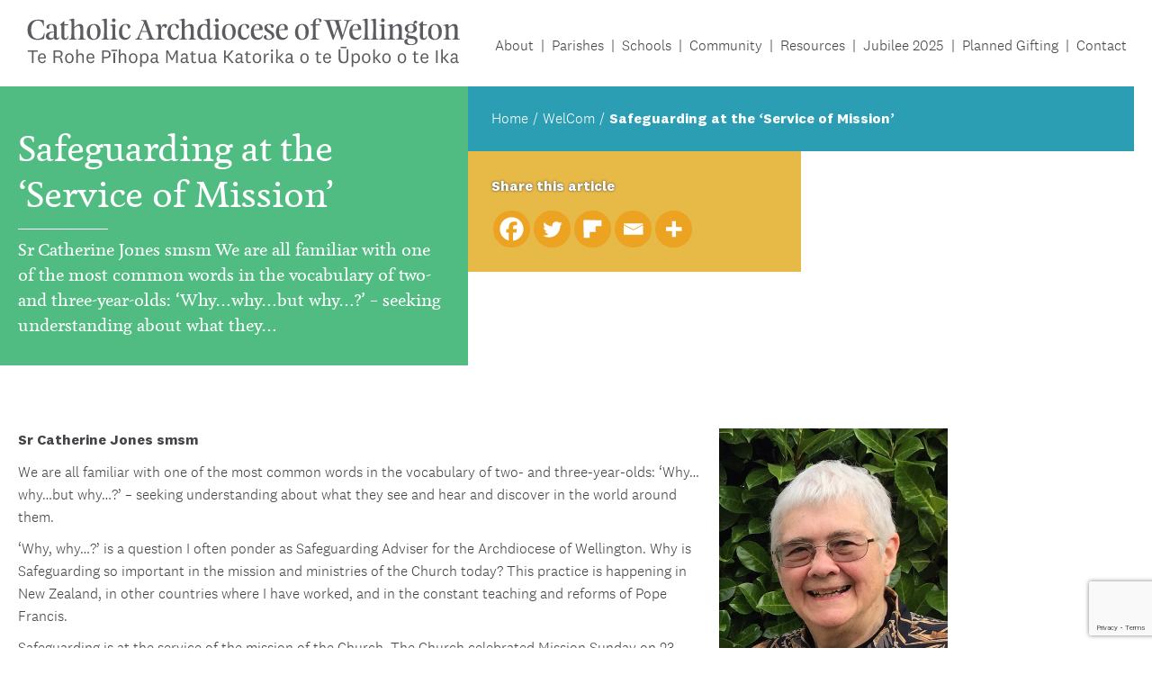

--- FILE ---
content_type: text/html; charset=UTF-8
request_url: https://www.wn.catholic.org.nz/adw_welcom/safeguarding-at-the-service-of-mission/
body_size: 20087
content:
<!doctype html>
<!--[if lt IE 7]><html dir="ltr" lang="en-NZ" prefix="og: https://ogp.me/ns#" class="no-js lt-ie9 lt-ie8 lt-ie7"><![endif]-->
<!--[if (IE 7)&!(IEMobile)]><html dir="ltr" lang="en-NZ" prefix="og: https://ogp.me/ns#" class="no-js lt-ie9 lt-ie8"><![endif]-->
<!--[if (IE 8)&!(IEMobile)]><html dir="ltr" lang="en-NZ" prefix="og: https://ogp.me/ns#" class="no-js lt-ie9"><![endif]-->
<!--[if gt IE 8]><!--> <html dir="ltr" lang="en-NZ" prefix="og: https://ogp.me/ns#" class="no-js"><!--<![endif]-->
    <head>
        <meta charset="utf-8" />
<script type="text/javascript">
/* <![CDATA[ */
var gform;gform||(document.addEventListener("gform_main_scripts_loaded",function(){gform.scriptsLoaded=!0}),document.addEventListener("gform/theme/scripts_loaded",function(){gform.themeScriptsLoaded=!0}),window.addEventListener("DOMContentLoaded",function(){gform.domLoaded=!0}),gform={domLoaded:!1,scriptsLoaded:!1,themeScriptsLoaded:!1,isFormEditor:()=>"function"==typeof InitializeEditor,callIfLoaded:function(o){return!(!gform.domLoaded||!gform.scriptsLoaded||!gform.themeScriptsLoaded&&!gform.isFormEditor()||(gform.isFormEditor()&&console.warn("The use of gform.initializeOnLoaded() is deprecated in the form editor context and will be removed in Gravity Forms 3.1."),o(),0))},initializeOnLoaded:function(o){gform.callIfLoaded(o)||(document.addEventListener("gform_main_scripts_loaded",()=>{gform.scriptsLoaded=!0,gform.callIfLoaded(o)}),document.addEventListener("gform/theme/scripts_loaded",()=>{gform.themeScriptsLoaded=!0,gform.callIfLoaded(o)}),window.addEventListener("DOMContentLoaded",()=>{gform.domLoaded=!0,gform.callIfLoaded(o)}))},hooks:{action:{},filter:{}},addAction:function(o,r,e,t){gform.addHook("action",o,r,e,t)},addFilter:function(o,r,e,t){gform.addHook("filter",o,r,e,t)},doAction:function(o){gform.doHook("action",o,arguments)},applyFilters:function(o){return gform.doHook("filter",o,arguments)},removeAction:function(o,r){gform.removeHook("action",o,r)},removeFilter:function(o,r,e){gform.removeHook("filter",o,r,e)},addHook:function(o,r,e,t,n){null==gform.hooks[o][r]&&(gform.hooks[o][r]=[]);var d=gform.hooks[o][r];null==n&&(n=r+"_"+d.length),gform.hooks[o][r].push({tag:n,callable:e,priority:t=null==t?10:t})},doHook:function(r,o,e){var t;if(e=Array.prototype.slice.call(e,1),null!=gform.hooks[r][o]&&((o=gform.hooks[r][o]).sort(function(o,r){return o.priority-r.priority}),o.forEach(function(o){"function"!=typeof(t=o.callable)&&(t=window[t]),"action"==r?t.apply(null,e):e[0]=t.apply(null,e)})),"filter"==r)return e[0]},removeHook:function(o,r,t,n){var e;null!=gform.hooks[o][r]&&(e=(e=gform.hooks[o][r]).filter(function(o,r,e){return!!(null!=n&&n!=o.tag||null!=t&&t!=o.priority)}),gform.hooks[o][r]=e)}});
/* ]]> */
</script>

        <meta http-equiv="X-UA-Compatible" content="IE=edge" />
        <meta name="HandheldFriendly" content="True" />
        <meta name="MobileOptimized" content="320" />
        <meta name="viewport" content="width=device-width, initial-scale=1" />

        <link rel="apple-touch-icon" href="https://www.wn.catholic.org.nz/wp-content/themes/adw-new/library/images/apple-touch-icon.png" />
        <link rel="icon" href="https://www.wn.catholic.org.nz/wp-content/themes/adw-new/favicon.png" />

        <title>Safeguarding at the ‘Service of Mission’ | Archdiocese of Wellington</title>

        
		<!-- All in One SEO 4.9.1.1 - aioseo.com -->
	<meta name="description" content="Sr Catherine Jones smsm We are all familiar with one of the most common words in the vocabulary of two- and three-year-olds: ‘Why…why…but why…?’ – seeking understanding about what they see and hear and discover in the world around them. ‘Why, why…?’ is a question I often ponder as Safeguarding Adviser for the Archdiocese of" />
	<meta name="robots" content="max-snippet:-1, max-image-preview:large, max-video-preview:-1" />
	<meta name="google-site-verification" content="04wb22prpq08Qoe7kf3TF7R-TI81wv7yeeCXOZHmEaM" />
	<link rel="canonical" href="https://www.wn.catholic.org.nz/adw_welcom/safeguarding-at-the-service-of-mission/" />
	<meta name="generator" content="All in One SEO (AIOSEO) 4.9.1.1" />

		<!-- Hotjar Tracking Code for http://wn.catholic.org.nz --> <script> (function(h,o,t,j,a,r){ h.hj=h.hj||function(){(h.hj.q=h.hj.q||[]).push(arguments)}; h._hjSettings={hjid:1032957,hjsv:6}; a=o.getElementsByTagName('head')[0]; r=o.createElement('script');r.async=1; r.src=t+h._hjSettings.hjid+j+h._hjSettings.hjsv; a.appendChild(r); })(window,document,'https://static.hotjar.com/c/hotjar-','.js?sv='); </script>
		<meta property="og:locale" content="en_US" />
		<meta property="og:site_name" content="Catholic Archdiocese of Wellington New Zealand" />
		<meta property="og:type" content="article" />
		<meta property="og:title" content="Safeguarding at the ‘Service of Mission’ | Archdiocese of Wellington" />
		<meta property="og:description" content="Sr Catherine Jones smsm We are all familiar with one of the most common words in the vocabulary of two- and three-year-olds: ‘Why…why…but why…?’ – seeking understanding about what they see and hear and discover in the world around them. ‘Why, why…?’ is a question I often ponder as Safeguarding Adviser for the Archdiocese of" />
		<meta property="og:url" content="https://www.wn.catholic.org.nz/adw_welcom/safeguarding-at-the-service-of-mission/" />
		<meta property="og:image" content="https://www.wn.catholic.org.nz/wp-content/uploads/2022/03/Catherine-Jones.jpg" />
		<meta property="og:image:secure_url" content="https://www.wn.catholic.org.nz/wp-content/uploads/2022/03/Catherine-Jones.jpg" />
		<meta property="og:image:width" content="507" />
		<meta property="og:image:height" content="731" />
		<meta property="article:published_time" content="2022-11-06T03:11:07+00:00" />
		<meta property="article:modified_time" content="2022-11-06T03:11:07+00:00" />
		<meta property="article:publisher" content="https://www.facebook.com/catholicwellington" />
		<meta name="twitter:card" content="summary" />
		<meta name="twitter:site" content="@intent" />
		<meta name="twitter:title" content="Safeguarding at the ‘Service of Mission’ | Archdiocese of Wellington" />
		<meta name="twitter:description" content="Sr Catherine Jones smsm We are all familiar with one of the most common words in the vocabulary of two- and three-year-olds: ‘Why…why…but why…?’ – seeking understanding about what they see and hear and discover in the world around them. ‘Why, why…?’ is a question I often ponder as Safeguarding Adviser for the Archdiocese of" />
		<meta name="twitter:image" content="https://www.wn.catholic.org.nz/wp-content/uploads/2022/03/Catherine-Jones.jpg" />
		<script type="application/ld+json" class="aioseo-schema">
			{"@context":"https:\/\/schema.org","@graph":[{"@type":"BreadcrumbList","@id":"https:\/\/www.wn.catholic.org.nz\/adw_welcom\/safeguarding-at-the-service-of-mission\/#breadcrumblist","itemListElement":[{"@type":"ListItem","@id":"https:\/\/www.wn.catholic.org.nz#listItem","position":1,"name":"Home","item":"https:\/\/www.wn.catholic.org.nz","nextItem":{"@type":"ListItem","@id":"https:\/\/www.wn.catholic.org.nz\/adw_welcom_category\/reflections\/#listItem","name":"Reflections"}},{"@type":"ListItem","@id":"https:\/\/www.wn.catholic.org.nz\/adw_welcom_category\/reflections\/#listItem","position":2,"name":"Reflections","item":"https:\/\/www.wn.catholic.org.nz\/adw_welcom_category\/reflections\/","nextItem":{"@type":"ListItem","@id":"https:\/\/www.wn.catholic.org.nz\/adw_welcom\/safeguarding-at-the-service-of-mission\/#listItem","name":"Safeguarding at the \u2018Service of Mission\u2019"},"previousItem":{"@type":"ListItem","@id":"https:\/\/www.wn.catholic.org.nz#listItem","name":"Home"}},{"@type":"ListItem","@id":"https:\/\/www.wn.catholic.org.nz\/adw_welcom\/safeguarding-at-the-service-of-mission\/#listItem","position":3,"name":"Safeguarding at the \u2018Service of Mission\u2019","previousItem":{"@type":"ListItem","@id":"https:\/\/www.wn.catholic.org.nz\/adw_welcom_category\/reflections\/#listItem","name":"Reflections"}}]},{"@type":"Organization","@id":"https:\/\/www.wn.catholic.org.nz\/#organization","name":"Archdiocese of Wellington","description":"We are the Catholic community of the lower North and upper South Islands of Aotearoa New Zealand.","url":"https:\/\/www.wn.catholic.org.nz\/","telephone":"+6444961777","sameAs":["https:\/\/twitter.com\/intent\/tweet?text=httpswww.facebook.comCardinalJohnDewposts2762312207152937","https:\/\/www.linkedin.com\/shareArticle?mini=true&#038;amp;url=httpswww.facebook.comCardinalJohnDewposts2762312207152937&#038;amp;title=AnunusualsynodassemblyistakingplaceinRomeoverthenextthreeweekstheSynodfortheAmazon.WeallneedtheAmazonthoserichlybiodiverselungsofourplanetLaudatoSi38sothissynodmattersforusasitdoesforthepeopleoftheAmazon.TheindigenouspeopleoftheAmazonhaveurgentneedsasaresultoftheexploitationanddestructionoftheirhomeandtheirfutureisverymuchlinkedwiththeglobalcommongood.PopeFrancishasurgedparticipantstoreflectdialoguelistenwithhumilityandspeakwithcouragewithparrhesia.ToparticipateintheSynodistoenterintoaprocesshesaidnotjusttooccupyspaceintheroom.Healsoaskedparticipantstoberespectfulandnotlosetheirsenseofhumour....SeeMoreSeeLess"]},{"@type":"WebPage","@id":"https:\/\/www.wn.catholic.org.nz\/adw_welcom\/safeguarding-at-the-service-of-mission\/#webpage","url":"https:\/\/www.wn.catholic.org.nz\/adw_welcom\/safeguarding-at-the-service-of-mission\/","name":"Safeguarding at the \u2018Service of Mission\u2019 | Archdiocese of Wellington","description":"Sr Catherine Jones smsm We are all familiar with one of the most common words in the vocabulary of two- and three-year-olds: \u2018Why\u2026why\u2026but why\u2026?\u2019 \u2013 seeking understanding about what they see and hear and discover in the world around them. \u2018Why, why\u2026?\u2019 is a question I often ponder as Safeguarding Adviser for the Archdiocese of","inLanguage":"en-NZ","isPartOf":{"@id":"https:\/\/www.wn.catholic.org.nz\/#website"},"breadcrumb":{"@id":"https:\/\/www.wn.catholic.org.nz\/adw_welcom\/safeguarding-at-the-service-of-mission\/#breadcrumblist"},"image":{"@type":"ImageObject","url":"https:\/\/www.wn.catholic.org.nz\/wp-content\/uploads\/2022\/03\/Catherine-Jones-crop.jpg","@id":"https:\/\/www.wn.catholic.org.nz\/adw_welcom\/safeguarding-at-the-service-of-mission\/#mainImage","width":1200,"height":675},"primaryImageOfPage":{"@id":"https:\/\/www.wn.catholic.org.nz\/adw_welcom\/safeguarding-at-the-service-of-mission\/#mainImage"},"datePublished":"2022-11-06T16:11:07+13:00","dateModified":"2022-11-06T16:11:07+13:00"},{"@type":"WebSite","@id":"https:\/\/www.wn.catholic.org.nz\/#website","url":"https:\/\/www.wn.catholic.org.nz\/","name":"Archdiocese of Wellington","description":"We are the Catholic community of the lower North and upper South Islands of Aotearoa New Zealand.","inLanguage":"en-NZ","publisher":{"@id":"https:\/\/www.wn.catholic.org.nz\/#organization"}}]}
		</script>
		<!-- All in One SEO -->

<link rel='dns-prefetch' href='//maps.googleapis.com' />
<link rel='dns-prefetch' href='//www.google.com' />
<link rel='dns-prefetch' href='//maxcdn.bootstrapcdn.com' />
<link rel="alternate" title="oEmbed (JSON)" type="application/json+oembed" href="https://www.wn.catholic.org.nz/wp-json/oembed/1.0/embed?url=https%3A%2F%2Fwww.wn.catholic.org.nz%2Fadw_welcom%2Fsafeguarding-at-the-service-of-mission%2F" />
<link rel="alternate" title="oEmbed (XML)" type="text/xml+oembed" href="https://www.wn.catholic.org.nz/wp-json/oembed/1.0/embed?url=https%3A%2F%2Fwww.wn.catholic.org.nz%2Fadw_welcom%2Fsafeguarding-at-the-service-of-mission%2F&#038;format=xml" />
<style id='wp-img-auto-sizes-contain-inline-css' type='text/css'>
img:is([sizes=auto i],[sizes^="auto," i]){contain-intrinsic-size:3000px 1500px}
/*# sourceURL=wp-img-auto-sizes-contain-inline-css */
</style>
<style id='wp-emoji-styles-inline-css' type='text/css'>

	img.wp-smiley, img.emoji {
		display: inline !important;
		border: none !important;
		box-shadow: none !important;
		height: 1em !important;
		width: 1em !important;
		margin: 0 0.07em !important;
		vertical-align: -0.1em !important;
		background: none !important;
		padding: 0 !important;
	}
/*# sourceURL=wp-emoji-styles-inline-css */
</style>
<link rel='stylesheet' id='wp-block-library-css' href='https://www.wn.catholic.org.nz/wp-includes/css/dist/block-library/style.min.css?ver=6.9' type='text/css' media='all' />
<style id='global-styles-inline-css' type='text/css'>
:root{--wp--preset--aspect-ratio--square: 1;--wp--preset--aspect-ratio--4-3: 4/3;--wp--preset--aspect-ratio--3-4: 3/4;--wp--preset--aspect-ratio--3-2: 3/2;--wp--preset--aspect-ratio--2-3: 2/3;--wp--preset--aspect-ratio--16-9: 16/9;--wp--preset--aspect-ratio--9-16: 9/16;--wp--preset--color--black: #000000;--wp--preset--color--cyan-bluish-gray: #abb8c3;--wp--preset--color--white: #ffffff;--wp--preset--color--pale-pink: #f78da7;--wp--preset--color--vivid-red: #cf2e2e;--wp--preset--color--luminous-vivid-orange: #ff6900;--wp--preset--color--luminous-vivid-amber: #fcb900;--wp--preset--color--light-green-cyan: #7bdcb5;--wp--preset--color--vivid-green-cyan: #00d084;--wp--preset--color--pale-cyan-blue: #8ed1fc;--wp--preset--color--vivid-cyan-blue: #0693e3;--wp--preset--color--vivid-purple: #9b51e0;--wp--preset--color--dark-grey: #5a5c61;--wp--preset--color--light-grey: #eeeeee;--wp--preset--color--blue: #2b9eb3;--wp--preset--color--green: #50bc81;--wp--preset--color--red: #d2232a;--wp--preset--color--yellow: #e7ba48;--wp--preset--color--orange: #f76b1c;--wp--preset--gradient--vivid-cyan-blue-to-vivid-purple: linear-gradient(135deg,rgb(6,147,227) 0%,rgb(155,81,224) 100%);--wp--preset--gradient--light-green-cyan-to-vivid-green-cyan: linear-gradient(135deg,rgb(122,220,180) 0%,rgb(0,208,130) 100%);--wp--preset--gradient--luminous-vivid-amber-to-luminous-vivid-orange: linear-gradient(135deg,rgb(252,185,0) 0%,rgb(255,105,0) 100%);--wp--preset--gradient--luminous-vivid-orange-to-vivid-red: linear-gradient(135deg,rgb(255,105,0) 0%,rgb(207,46,46) 100%);--wp--preset--gradient--very-light-gray-to-cyan-bluish-gray: linear-gradient(135deg,rgb(238,238,238) 0%,rgb(169,184,195) 100%);--wp--preset--gradient--cool-to-warm-spectrum: linear-gradient(135deg,rgb(74,234,220) 0%,rgb(151,120,209) 20%,rgb(207,42,186) 40%,rgb(238,44,130) 60%,rgb(251,105,98) 80%,rgb(254,248,76) 100%);--wp--preset--gradient--blush-light-purple: linear-gradient(135deg,rgb(255,206,236) 0%,rgb(152,150,240) 100%);--wp--preset--gradient--blush-bordeaux: linear-gradient(135deg,rgb(254,205,165) 0%,rgb(254,45,45) 50%,rgb(107,0,62) 100%);--wp--preset--gradient--luminous-dusk: linear-gradient(135deg,rgb(255,203,112) 0%,rgb(199,81,192) 50%,rgb(65,88,208) 100%);--wp--preset--gradient--pale-ocean: linear-gradient(135deg,rgb(255,245,203) 0%,rgb(182,227,212) 50%,rgb(51,167,181) 100%);--wp--preset--gradient--electric-grass: linear-gradient(135deg,rgb(202,248,128) 0%,rgb(113,206,126) 100%);--wp--preset--gradient--midnight: linear-gradient(135deg,rgb(2,3,129) 0%,rgb(40,116,252) 100%);--wp--preset--font-size--small: 13px;--wp--preset--font-size--medium: 20px;--wp--preset--font-size--large: 36px;--wp--preset--font-size--x-large: 42px;--wp--preset--spacing--20: 0.44rem;--wp--preset--spacing--30: 0.67rem;--wp--preset--spacing--40: 1rem;--wp--preset--spacing--50: 1.5rem;--wp--preset--spacing--60: 2.25rem;--wp--preset--spacing--70: 3.38rem;--wp--preset--spacing--80: 5.06rem;--wp--preset--shadow--natural: 6px 6px 9px rgba(0, 0, 0, 0.2);--wp--preset--shadow--deep: 12px 12px 50px rgba(0, 0, 0, 0.4);--wp--preset--shadow--sharp: 6px 6px 0px rgba(0, 0, 0, 0.2);--wp--preset--shadow--outlined: 6px 6px 0px -3px rgb(255, 255, 255), 6px 6px rgb(0, 0, 0);--wp--preset--shadow--crisp: 6px 6px 0px rgb(0, 0, 0);}:where(.is-layout-flex){gap: 0.5em;}:where(.is-layout-grid){gap: 0.5em;}body .is-layout-flex{display: flex;}.is-layout-flex{flex-wrap: wrap;align-items: center;}.is-layout-flex > :is(*, div){margin: 0;}body .is-layout-grid{display: grid;}.is-layout-grid > :is(*, div){margin: 0;}:where(.wp-block-columns.is-layout-flex){gap: 2em;}:where(.wp-block-columns.is-layout-grid){gap: 2em;}:where(.wp-block-post-template.is-layout-flex){gap: 1.25em;}:where(.wp-block-post-template.is-layout-grid){gap: 1.25em;}.has-black-color{color: var(--wp--preset--color--black) !important;}.has-cyan-bluish-gray-color{color: var(--wp--preset--color--cyan-bluish-gray) !important;}.has-white-color{color: var(--wp--preset--color--white) !important;}.has-pale-pink-color{color: var(--wp--preset--color--pale-pink) !important;}.has-vivid-red-color{color: var(--wp--preset--color--vivid-red) !important;}.has-luminous-vivid-orange-color{color: var(--wp--preset--color--luminous-vivid-orange) !important;}.has-luminous-vivid-amber-color{color: var(--wp--preset--color--luminous-vivid-amber) !important;}.has-light-green-cyan-color{color: var(--wp--preset--color--light-green-cyan) !important;}.has-vivid-green-cyan-color{color: var(--wp--preset--color--vivid-green-cyan) !important;}.has-pale-cyan-blue-color{color: var(--wp--preset--color--pale-cyan-blue) !important;}.has-vivid-cyan-blue-color{color: var(--wp--preset--color--vivid-cyan-blue) !important;}.has-vivid-purple-color{color: var(--wp--preset--color--vivid-purple) !important;}.has-black-background-color{background-color: var(--wp--preset--color--black) !important;}.has-cyan-bluish-gray-background-color{background-color: var(--wp--preset--color--cyan-bluish-gray) !important;}.has-white-background-color{background-color: var(--wp--preset--color--white) !important;}.has-pale-pink-background-color{background-color: var(--wp--preset--color--pale-pink) !important;}.has-vivid-red-background-color{background-color: var(--wp--preset--color--vivid-red) !important;}.has-luminous-vivid-orange-background-color{background-color: var(--wp--preset--color--luminous-vivid-orange) !important;}.has-luminous-vivid-amber-background-color{background-color: var(--wp--preset--color--luminous-vivid-amber) !important;}.has-light-green-cyan-background-color{background-color: var(--wp--preset--color--light-green-cyan) !important;}.has-vivid-green-cyan-background-color{background-color: var(--wp--preset--color--vivid-green-cyan) !important;}.has-pale-cyan-blue-background-color{background-color: var(--wp--preset--color--pale-cyan-blue) !important;}.has-vivid-cyan-blue-background-color{background-color: var(--wp--preset--color--vivid-cyan-blue) !important;}.has-vivid-purple-background-color{background-color: var(--wp--preset--color--vivid-purple) !important;}.has-black-border-color{border-color: var(--wp--preset--color--black) !important;}.has-cyan-bluish-gray-border-color{border-color: var(--wp--preset--color--cyan-bluish-gray) !important;}.has-white-border-color{border-color: var(--wp--preset--color--white) !important;}.has-pale-pink-border-color{border-color: var(--wp--preset--color--pale-pink) !important;}.has-vivid-red-border-color{border-color: var(--wp--preset--color--vivid-red) !important;}.has-luminous-vivid-orange-border-color{border-color: var(--wp--preset--color--luminous-vivid-orange) !important;}.has-luminous-vivid-amber-border-color{border-color: var(--wp--preset--color--luminous-vivid-amber) !important;}.has-light-green-cyan-border-color{border-color: var(--wp--preset--color--light-green-cyan) !important;}.has-vivid-green-cyan-border-color{border-color: var(--wp--preset--color--vivid-green-cyan) !important;}.has-pale-cyan-blue-border-color{border-color: var(--wp--preset--color--pale-cyan-blue) !important;}.has-vivid-cyan-blue-border-color{border-color: var(--wp--preset--color--vivid-cyan-blue) !important;}.has-vivid-purple-border-color{border-color: var(--wp--preset--color--vivid-purple) !important;}.has-vivid-cyan-blue-to-vivid-purple-gradient-background{background: var(--wp--preset--gradient--vivid-cyan-blue-to-vivid-purple) !important;}.has-light-green-cyan-to-vivid-green-cyan-gradient-background{background: var(--wp--preset--gradient--light-green-cyan-to-vivid-green-cyan) !important;}.has-luminous-vivid-amber-to-luminous-vivid-orange-gradient-background{background: var(--wp--preset--gradient--luminous-vivid-amber-to-luminous-vivid-orange) !important;}.has-luminous-vivid-orange-to-vivid-red-gradient-background{background: var(--wp--preset--gradient--luminous-vivid-orange-to-vivid-red) !important;}.has-very-light-gray-to-cyan-bluish-gray-gradient-background{background: var(--wp--preset--gradient--very-light-gray-to-cyan-bluish-gray) !important;}.has-cool-to-warm-spectrum-gradient-background{background: var(--wp--preset--gradient--cool-to-warm-spectrum) !important;}.has-blush-light-purple-gradient-background{background: var(--wp--preset--gradient--blush-light-purple) !important;}.has-blush-bordeaux-gradient-background{background: var(--wp--preset--gradient--blush-bordeaux) !important;}.has-luminous-dusk-gradient-background{background: var(--wp--preset--gradient--luminous-dusk) !important;}.has-pale-ocean-gradient-background{background: var(--wp--preset--gradient--pale-ocean) !important;}.has-electric-grass-gradient-background{background: var(--wp--preset--gradient--electric-grass) !important;}.has-midnight-gradient-background{background: var(--wp--preset--gradient--midnight) !important;}.has-small-font-size{font-size: var(--wp--preset--font-size--small) !important;}.has-medium-font-size{font-size: var(--wp--preset--font-size--medium) !important;}.has-large-font-size{font-size: var(--wp--preset--font-size--large) !important;}.has-x-large-font-size{font-size: var(--wp--preset--font-size--x-large) !important;}
/*# sourceURL=global-styles-inline-css */
</style>

<style id='classic-theme-styles-inline-css' type='text/css'>
/*! This file is auto-generated */
.wp-block-button__link{color:#fff;background-color:#32373c;border-radius:9999px;box-shadow:none;text-decoration:none;padding:calc(.667em + 2px) calc(1.333em + 2px);font-size:1.125em}.wp-block-file__button{background:#32373c;color:#fff;text-decoration:none}
/*# sourceURL=/wp-includes/css/classic-themes.min.css */
</style>
<link rel='stylesheet' id='cff-css' href='https://www.wn.catholic.org.nz/wp-content/plugins/custom-facebook-feed/assets/css/cff-style.min.css?ver=4.3.4' type='text/css' media='all' />
<link crossorigin="anonymous" rel='stylesheet' id='sb-font-awesome-css' href='https://maxcdn.bootstrapcdn.com/font-awesome/4.7.0/css/font-awesome.min.css?ver=6.9' type='text/css' media='all' />
<link rel='stylesheet' id='dartworks-css' href='https://www.wn.catholic.org.nz/wp-content/themes/adw-new/library/css/styles.min.css?v=5&#038;ver=6.9' type='text/css' media='all' />
<link rel='stylesheet' id='heateor_sss_frontend_css-css' href='https://www.wn.catholic.org.nz/wp-content/plugins/sassy-social-share/public/css/sassy-social-share-public.css?ver=3.3.76' type='text/css' media='all' />
<style id='heateor_sss_frontend_css-inline-css' type='text/css'>
.heateor_sss_button_instagram span.heateor_sss_svg,a.heateor_sss_instagram span.heateor_sss_svg{background:radial-gradient(circle at 30% 107%,#fdf497 0,#fdf497 5%,#fd5949 45%,#d6249f 60%,#285aeb 90%)}div.heateor_sss_horizontal_sharing a.heateor_sss_button_instagram span{background:#eda322!important;}div.heateor_sss_standard_follow_icons_container a.heateor_sss_button_instagram span{background:#eda322}div.heateor_sss_horizontal_sharing a.heateor_sss_button_instagram span:hover{background:#d38e20!important;}div.heateor_sss_standard_follow_icons_container a.heateor_sss_button_instagram span:hover{background:#d38e20}.heateor_sss_horizontal_sharing .heateor_sss_svg,.heateor_sss_standard_follow_icons_container .heateor_sss_svg{background-color:#eda322!important;background:#eda322!important;color:#fff;border-width:1pxpx;border-style:solid;border-color:#eda322}div.heateor_sss_horizontal_sharing span.heateor_sss_svg svg:hover path:not(.heateor_sss_no_fill),div.heateor_sss_horizontal_sharing span.heateor_sss_svg svg:hover ellipse, div.heateor_sss_horizontal_sharing span.heateor_sss_svg svg:hover circle, div.heateor_sss_horizontal_sharing span.heateor_sss_svg svg:hover polygon, div.heateor_sss_horizontal_sharing span.heateor_sss_svg svg:hover rect:not(.heateor_sss_no_fill){fill:#fff}div.heateor_sss_horizontal_sharing span.heateor_sss_svg svg:hover path.heateor_sss_svg_stroke, div.heateor_sss_horizontal_sharing span.heateor_sss_svg svg:hover rect.heateor_sss_svg_stroke{stroke:#fff}.heateor_sss_horizontal_sharing span.heateor_sss_svg:hover,.heateor_sss_standard_follow_icons_container span.heateor_sss_svg:hover{background-color:#d38e20!important;background:#d38e20!importantcolor:#fff;border-color:#d38e20;}.heateor_sss_vertical_sharing span.heateor_sss_svg,.heateor_sss_floating_follow_icons_container span.heateor_sss_svg{color:#fff;border-width:0px;border-style:solid;border-color:transparent;}.heateor_sss_vertical_sharing span.heateor_sss_svg:hover,.heateor_sss_floating_follow_icons_container span.heateor_sss_svg:hover{border-color:transparent;}@media screen and (max-width:783px) {.heateor_sss_vertical_sharing{display:none!important}}
/*# sourceURL=heateor_sss_frontend_css-inline-css */
</style>
<link rel='stylesheet' id='wp-block-image-css' href='https://www.wn.catholic.org.nz/wp-includes/blocks/image/style.min.css?ver=6.9' type='text/css' media='all' />
<link rel='stylesheet' id='wp-block-paragraph-css' href='https://www.wn.catholic.org.nz/wp-includes/blocks/paragraph/style.min.css?ver=6.9' type='text/css' media='all' />
<script type="text/javascript" src="https://www.wn.catholic.org.nz/wp-includes/js/jquery/jquery.min.js?ver=3.7.1" id="jquery-core-js"></script>
<script type="text/javascript" src="https://www.wn.catholic.org.nz/wp-includes/js/jquery/jquery-migrate.min.js?ver=3.4.1" id="jquery-migrate-js"></script>
<link rel="https://api.w.org/" href="https://www.wn.catholic.org.nz/wp-json/" /><link rel="alternate" title="JSON" type="application/json" href="https://www.wn.catholic.org.nz/wp-json/wp/v2/adw_welcom/33890" /><link rel="EditURI" type="application/rsd+xml" title="RSD" href="https://www.wn.catholic.org.nz/xmlrpc.php?rsd" />
<meta name="generator" content="WordPress 6.9" />
<link rel='shortlink' href='https://www.wn.catholic.org.nz/?p=33890' />
<style type="text/css">
.feedzy-rss-link-icon:after {
	content: url("https://www.wn.catholic.org.nz/wp-content/plugins/feedzy-rss-feeds/img/external-link.png");
	margin-left: 3px;
}
</style>
		<meta name="et-api-version" content="v1"><meta name="et-api-origin" content="https://www.wn.catholic.org.nz"><link rel="https://theeventscalendar.com/" href="https://www.wn.catholic.org.nz/wp-json/tribe/tickets/v1/" /><meta name="tec-api-version" content="v1"><meta name="tec-api-origin" content="https://www.wn.catholic.org.nz"><link rel="alternate" href="https://www.wn.catholic.org.nz/wp-json/tribe/events/v1/" /><link rel="amphtml" href="https://www.wn.catholic.org.nz/adw_welcom/safeguarding-at-the-service-of-mission/amp/"><style type="text/css">.blue-message {
background: none repeat scroll 0 0 #3399ff;
color: #ffffff;
text-shadow: none;
font-size: 14px;
line-height: 24px;
padding: 10px;
} 
.green-message {
background: none repeat scroll 0 0 #8cc14c;
color: #ffffff;
text-shadow: none;
font-size: 14px;
line-height: 24px;
padding: 10px;
} 
.orange-message {
background: none repeat scroll 0 0 #faa732;
color: #ffffff;
text-shadow: none;
font-size: 14px;
line-height: 24px;
padding: 10px;
} 
.red-message {
background: none repeat scroll 0 0 #da4d31;
color: #ffffff;
text-shadow: none;
font-size: 14px;
line-height: 24px;
padding: 10px;
} 
.grey-message {
background: none repeat scroll 0 0 #53555c;
color: #ffffff;
text-shadow: none;
font-size: 14px;
line-height: 24px;
padding: 10px;
} 
.left-block {
background: none repeat scroll 0 0px, radial-gradient(ellipse at center center, #ffffff 0%, #f2f2f2 100%) repeat scroll 0 0 rgba(0, 0, 0, 0);
color: #8b8e97;
padding: 10px;
margin: 10px;
float: left;
} 
.right-block {
background: none repeat scroll 0 0px, radial-gradient(ellipse at center center, #ffffff 0%, #f2f2f2 100%) repeat scroll 0 0 rgba(0, 0, 0, 0);
color: #8b8e97;
padding: 10px;
margin: 10px;
float: right;
} 
.blockquotes {
background: none;
border-left: 5px solid #f1f1f1;
color: #8B8E97;
font-size: 14px;
font-style: italic;
line-height: 22px;
padding-left: 15px;
padding: 10px;
width: 60%;
float: left;
} 
</style><link rel="icon" href="https://www.wn.catholic.org.nz/wp-content/uploads/2019/09/favicon.png" sizes="32x32" />
<link rel="icon" href="https://www.wn.catholic.org.nz/wp-content/uploads/2019/09/favicon.png" sizes="192x192" />
<link rel="apple-touch-icon" href="https://www.wn.catholic.org.nz/wp-content/uploads/2019/09/favicon.png" />
<meta name="msapplication-TileImage" content="https://www.wn.catholic.org.nz/wp-content/uploads/2019/09/favicon.png" />
<!-- Global site tag (gtag.js) - Google Analytics -->
<script async src="https://www.googletagmanager.com/gtag/js?id=UA-29557443-1"></script>
<script>
    window.dataLayer = window.dataLayer || [];
    function gtag(){dataLayer.push(arguments);}
    gtag('js', new Date());
    gtag('config', 'UA-29557443-1');
</script>
    <link rel='stylesheet' id='gform_basic-css' href='https://www.wn.catholic.org.nz/wp-content/plugins/gravityforms/assets/css/dist/basic.min.css?ver=2.9.25' type='text/css' media='all' />
<link rel='stylesheet' id='gform_theme_components-css' href='https://www.wn.catholic.org.nz/wp-content/plugins/gravityforms/assets/css/dist/theme-components.min.css?ver=2.9.25' type='text/css' media='all' />
<link rel='stylesheet' id='gform_theme-css' href='https://www.wn.catholic.org.nz/wp-content/plugins/gravityforms/assets/css/dist/theme.min.css?ver=2.9.25' type='text/css' media='all' />
</head>
    <body class="wp-singular adw_welcom-template-default single single-adw_welcom postid-33890 wp-theme-adw-new tribe-no-js tec-no-tickets-on-recurring tec-no-rsvp-on-recurring adw_welcom-safeguarding-at-the-service-of-mission tribe-theme-adw-new">
        <nav class="main-menu">
            <div class="main-menu-clip">
                <div class="menu-contents">
                    <div class="menu-nested-pages-container"><ul id="menu-nested-pages" class="menu"><li id="menu-item-19596" class="super-menu menu-item menu-item-type-post_type menu-item-object-page menu-item-has-children level-0 menu-item-19596"><a rel="page" href="https://www.wn.catholic.org.nz/about/">About</a><a class="expand" href=""></a><div class="super-menu-container">
<ul class="sub-menu">
	<li id="menu-item-40293" class="menu-item menu-item-type-post_type menu-item-object-page level-1 menu-item-40293"><a href="https://www.wn.catholic.org.nz/about/pope-leo-xiv/">Pope Leo XIV</a></li>
	<li id="menu-item-19632" class="menu-item menu-item-type-post_type menu-item-object-page menu-item-has-children level-1 menu-item-19632"><a rel="page" href="https://www.wn.catholic.org.nz/about/archbishop/">Archbishop</a><a class="expand" href=""></a>
	<ul class="sub-menu">
		<li id="menu-item-19310" class="menu-item menu-item-type-post_type menu-item-object-page level-2 menu-item-19310"><a rel="page" href="https://www.wn.catholic.org.nz/about/archbishop/advisory-bodies/">Advisory Bodies</a></li>
		<li id="menu-item-19345" class="menu-item menu-item-type-post_type menu-item-object-page level-2 menu-item-19345"><a rel="page" href="https://www.wn.catholic.org.nz/about/office-of-the-general-manager/archives-and-history/">Archives and History</a></li>
	</ul>
</li>
	<li id="menu-item-20190" class="menu-item menu-item-type-post_type menu-item-object-page menu-item-has-children level-1 menu-item-20190"><a rel="page" href="https://www.wn.catholic.org.nz/about/priesthood/">Priesthood</a><a class="expand" href=""></a>
	<ul class="sub-menu">
		<li id="menu-item-20206" class="menu-item menu-item-type-post_type menu-item-object-page level-2 menu-item-20206"><a rel="page" href="https://www.wn.catholic.org.nz/about/priesthood/diocesan-priesthood-in-the-archdiocese-of-wellington/">Diocesan Priesthood</a></li>
	</ul>
</li>
	<li id="menu-item-19315" class="menu-item menu-item-type-post_type menu-item-object-page menu-item-has-children level-1 menu-item-19315"><a rel="page" href="https://www.wn.catholic.org.nz/about/church-mission/">Church Mission</a><a class="expand" href=""></a>
	<ul class="sub-menu">
		<li id="menu-item-19318" class="menu-item menu-item-type-post_type menu-item-object-page level-2 menu-item-19318"><a rel="page" href="https://www.wn.catholic.org.nz/about/church-mission/family-ministries/">Family Ministries</a></li>
		<li id="menu-item-19319" class="menu-item menu-item-type-post_type menu-item-object-page level-2 menu-item-19319"><a rel="page" href="https://www.wn.catholic.org.nz/about/church-mission/marriage-ministries/">Marriage Ministries</a></li>
		<li id="menu-item-19317" class="menu-item menu-item-type-post_type menu-item-object-page level-2 menu-item-19317"><a rel="page" href="https://www.wn.catholic.org.nz/about/church-mission/young-church-ministries/">Young Church Ministries</a></li>
		<li id="menu-item-28366" class="menu-item menu-item-type-post_type menu-item-object-page level-2 menu-item-28366"><a href="https://www.wn.catholic.org.nz/about/church-mission/stewardship/">Stewardship Programme</a></li>
		<li id="menu-item-19323" class="menu-item menu-item-type-post_type menu-item-object-page level-2 menu-item-19323"><a rel="page" href="https://www.wn.catholic.org.nz/about/church-mission/leadership/">Parish Leadership</a></li>
		<li id="menu-item-19325" class="menu-item menu-item-type-post_type menu-item-object-page level-2 menu-item-19325"><a rel="page" href="https://www.wn.catholic.org.nz/about/church-mission/launch-out-formation-programme/">Te Hao Nui – Launch Out Formation Programme</a></li>
		<li id="menu-item-19324" class="menu-item menu-item-type-post_type menu-item-object-page level-2 menu-item-19324"><a rel="page" href="https://www.wn.catholic.org.nz/about/church-mission/lay-pastoral-leaders/">Lay Pastoral Leaders</a></li>
		<li id="menu-item-19559" class="menu-item menu-item-type-post_type menu-item-object-page level-2 menu-item-19559"><a rel="page" href="https://www.wn.catholic.org.nz/about/church-mission/chaplains/">Chaplaincies</a></li>
		<li id="menu-item-19327" class="menu-item menu-item-type-post_type menu-item-object-page level-2 menu-item-19327"><a rel="page" href="https://www.wn.catholic.org.nz/about/church-mission/prayer-and-discernment/">Prayer and discernment</a></li>
		<li id="menu-item-19326" class="menu-item menu-item-type-post_type menu-item-object-page level-2 menu-item-19326"><a rel="page" href="https://www.wn.catholic.org.nz/about/church-mission/liturgy/">Liturgy</a></li>
	</ul>
</li>
	<li id="menu-item-19312" class="menu-item menu-item-type-post_type menu-item-object-page menu-item-has-children level-1 menu-item-19312"><a rel="page" href="https://www.wn.catholic.org.nz/about/maori-pastoral-care-team/">Maori Pastoral Care Team</a><a class="expand" href=""></a>
	<ul class="sub-menu">
		<li id="menu-item-19313" class="menu-item menu-item-type-post_type menu-item-object-page level-2 menu-item-19313"><a rel="page" href="https://www.wn.catholic.org.nz/about/maori-pastoral-care-team/marae-maori-communities/">Marae/Maori Communities</a></li>
		<li id="menu-item-19314" class="menu-item menu-item-type-post_type menu-item-object-page level-2 menu-item-19314"><a rel="page" href="https://www.wn.catholic.org.nz/about/maori-pastoral-care-team/miha-mass-in-maori/">Miha – Mass in Maori</a></li>
	</ul>
</li>
	<li id="menu-item-21430" class="menu-item menu-item-type-post_type menu-item-object-page menu-item-has-children level-1 menu-item-21430"><a href="https://www.wn.catholic.org.nz/about/archdiocesan-synod/">For a Synodal Church</a><a class="expand" href=""></a>
	<ul class="sub-menu">
		<li id="menu-item-32013" class="menu-item menu-item-type-post_type menu-item-object-page level-2 menu-item-32013"><a href="https://www.wn.catholic.org.nz/?page_id=31690">Synod in Schools 2022</a></li>
		<li id="menu-item-29836" class="menu-item menu-item-type-post_type menu-item-object-page level-2 menu-item-29836"><a href="https://www.wn.catholic.org.nz/about/archdiocesan-synod/2017-archdiocesan-synod/">2017 Archdiocesan Synod</a></li>
	</ul>
</li>
	<li id="menu-item-19566" class="menu-item menu-item-type-post_type menu-item-object-page menu-item-has-children level-1 menu-item-19566"><a rel="page" href="https://www.wn.catholic.org.nz/about/commission-for-ecology/">Commission for Ecology Justice and Peace</a><a class="expand" href=""></a>
	<ul class="sub-menu">
		<li id="menu-item-29064" class="menu-item menu-item-type-post_type menu-item-object-page level-2 menu-item-29064"><a href="https://www.wn.catholic.org.nz/about/commission-for-ecology/ejp-commission-activities/">EJP Commission Activities</a></li>
		<li id="menu-item-38477" class="menu-item menu-item-type-custom menu-item-object-custom level-2 menu-item-38477"><a href="https://www.wn.catholic.org.nz/adw_community/season-of-creation-activities-2024/">Season of Creation</a></li>
		<li id="menu-item-29063" class="menu-item menu-item-type-post_type menu-item-object-page level-2 menu-item-29063"><a href="https://www.wn.catholic.org.nz/about/commission-for-ecology/laudato-si-in-the-archdiocese/">Laudato Si’ in the Archdiocese</a></li>
		<li id="menu-item-29062" class="menu-item menu-item-type-post_type menu-item-object-page level-2 menu-item-29062"><a href="https://www.wn.catholic.org.nz/about/commission-for-ecology/world-day-of-the-poor/">World Day of the Poor</a></li>
		<li id="menu-item-40441" class="menu-item menu-item-type-post_type menu-item-object-page level-2 menu-item-40441"><a href="https://www.wn.catholic.org.nz/about/commission-for-ecology/regulatory-standards-bill-ecology-justice-and-peace-commission-guidance/">Regulatory Standards Bill</a></li>
		<li id="menu-item-40906" class="menu-item menu-item-type-post_type menu-item-object-page level-2 menu-item-40906"><a href="https://www.wn.catholic.org.nz/about/commission-for-ecology/housing-and-local-government-elections/">Housing and local government elections</a></li>
	</ul>
</li>
	<li id="menu-item-19336" class="menu-item menu-item-type-post_type menu-item-object-page menu-item-has-children level-1 menu-item-19336"><a rel="page" href="https://www.wn.catholic.org.nz/about/catholic-social-services/">Catholic Social Services</a><a class="expand" href=""></a>
	<ul class="sub-menu">
		<li id="menu-item-31085" class="menu-item menu-item-type-post_type menu-item-object-page level-2 menu-item-31085"><a href="https://www.wn.catholic.org.nz/about/catholic-social-services/seasons-for-growth/">Seasons for Growth</a></li>
		<li id="menu-item-19337" class="menu-item menu-item-type-post_type menu-item-object-page level-2 menu-item-19337"><a rel="page" href="https://www.wn.catholic.org.nz/about/catholic-social-services/caring-organizations/">Other Caring organizations</a></li>
	</ul>
</li>
	<li id="menu-item-19338" class="menu-item menu-item-type-post_type menu-item-object-page menu-item-has-children level-1 menu-item-19338"><a rel="page" href="https://www.wn.catholic.org.nz/about/office-of-the-general-manager/">Office of the General Manager</a><a class="expand" href=""></a>
	<ul class="sub-menu">
		<li id="menu-item-19341" class="menu-item menu-item-type-post_type menu-item-object-page level-2 menu-item-19341"><a rel="page" href="https://www.wn.catholic.org.nz/about/office-of-the-general-manager/insurance/">Insurance</a></li>
	</ul>
</li>
	<li id="menu-item-19342" class="menu-item menu-item-type-post_type menu-item-object-page level-1 menu-item-19342"><a rel="page" href="https://www.wn.catholic.org.nz/about/financial-services/">Financial Services</a></li>
	<li id="menu-item-19565" class="menu-item menu-item-type-post_type menu-item-object-page level-1 menu-item-19565"><a rel="page" href="https://www.wn.catholic.org.nz/about/catholic-tribunal/">Tribunal of the Catholic Church for New Zealand</a></li>
	<li id="menu-item-19626" class="menu-item menu-item-type-post_type menu-item-object-page level-1 menu-item-19626"><a rel="page" href="https://www.wn.catholic.org.nz/about/safeguarding/">Safeguarding</a></li>
	<li id="menu-item-19598" class="menu-item menu-item-type-post_type menu-item-object-page menu-item-has-children level-1 menu-item-19598"><a rel="page" href="https://www.wn.catholic.org.nz/about/safeguarding-and-abuse/">Reporting Abuse</a><a class="expand" href=""></a>
	<ul class="sub-menu">
		<li id="menu-item-21167" class="menu-item menu-item-type-post_type menu-item-object-page level-2 menu-item-21167"><a href="https://www.wn.catholic.org.nz/about/safeguarding-and-abuse/royal-commission-response/">Royal Commission on Abuse in Care</a></li>
	</ul>
</li>
	<li id="menu-item-29379" class="menu-item menu-item-type-post_type menu-item-object-page level-1 menu-item-29379"><a href="https://www.wn.catholic.org.nz/about/complaints-and-concerns/">Complaints and Concerns</a></li>
	<li id="menu-item-21429" class="menu-item menu-item-type-post_type menu-item-object-page level-1 menu-item-21429"><a href="https://www.wn.catholic.org.nz/about/charitable-giving/">Charitable Giving | Te Tari Tākoha</a></li>
</ul>
</div></li>
<li id="menu-item-19629" class="menu-item menu-item-type-post_type menu-item-object-page level-0 menu-item-19629"><a rel="page" href="https://www.wn.catholic.org.nz/about/parishes-in-the-archdiocese/">Parishes</a></li>
<li id="menu-item-19329" class="menu-item menu-item-type-post_type menu-item-object-page menu-item-has-children level-0 menu-item-19329"><a rel="page" href="https://www.wn.catholic.org.nz/about/schools-in-the-archdiocese/">Schools</a><a class="expand" href=""></a><div class="super-menu-container">
<ul class="sub-menu">
	<li id="menu-item-19330" class="menu-item menu-item-type-post_type menu-item-object-page level-1 menu-item-19330"><a rel="page" href="https://www.wn.catholic.org.nz/about/schools-in-the-archdiocese/attendance-dues/">Attendance Dues</a></li>
	<li id="menu-item-19334" class="menu-item menu-item-type-post_type menu-item-object-page level-1 menu-item-19334"><a rel="page" href="https://www.wn.catholic.org.nz/about/schools-in-the-archdiocese/vicar-for-education/">Vicar for Education</a></li>
	<li id="menu-item-19335" class="menu-item menu-item-type-post_type menu-item-object-page level-1 menu-item-19335"><a rel="page" href="https://www.wn.catholic.org.nz/about/schools-in-the-archdiocese/catholic-schools-education-services/">Catholic Schools Education Services</a></li>
	<li id="menu-item-19332" class="menu-item menu-item-type-post_type menu-item-object-page level-1 menu-item-19332"><a rel="page" href="https://www.wn.catholic.org.nz/about/schools-in-the-archdiocese/bot-and-principals-support/">BOT and Principals support</a></li>
	<li id="menu-item-19597" class="menu-item menu-item-type-post_type menu-item-object-page level-1 menu-item-19597"><a rel="page" href="https://www.wn.catholic.org.nz/about/schools-in-the-archdiocese/school-property/">School Property</a></li>
</ul>
</div></li>
<li id="menu-item-19347" class="menu-item menu-item-type-post_type menu-item-object-page level-0 menu-item-19347"><a rel="page" href="https://www.wn.catholic.org.nz/community/">Community</a></li>
<li id="menu-item-19348" class="menu-item menu-item-type-post_type menu-item-object-page level-0 menu-item-19348"><a rel="page" href="https://www.wn.catholic.org.nz/resources/">Resources</a></li>
<li id="menu-item-38426" class="menu-item menu-item-type-post_type menu-item-object-page level-0 menu-item-38426"><a href="https://www.wn.catholic.org.nz/jubilee-2025/">Jubilee 2025</a></li>
<li id="menu-item-40685" class="menu-item menu-item-type-post_type menu-item-object-page level-0 menu-item-40685"><a href="https://www.wn.catholic.org.nz/planned-gifting/">Planned Gifting</a></li>
<li id="menu-item-19352" class="menu-item menu-item-type-post_type menu-item-object-page level-0 menu-item-19352"><a rel="page" href="https://www.wn.catholic.org.nz/contact/">Contact</a></li>
</ul></div>                </div>
            </div>
            <a href="" class="hamburger">
                <img src="https://www.wn.catholic.org.nz/wp-content/themes/adw-new/library/images/hamburger.svg" />
            </a>
        </nav>

        <header class="default-page-post">
    <div class="logo-container">
        <a class="logo" href="https://www.wn.catholic.org.nz"></a>
    </div>
    <div class="content-background"></div>
    <div class="content-container">
        <h1>Safeguarding at the ‘Service of Mission’</h1>
        <p>Sr Catherine Jones smsm We are all familiar with one of the most common words in the vocabulary of two- and three-year-olds: ‘Why…why…but why…?’ – seeking understanding about what they&#8230;</p>
    </div>
    <div class="breadcrumb-container">
        <ul id="breadcrumbs" class="breadcrumbs"><li class="item-home"><a class="bread-link bread-home" href="https://www.wn.catholic.org.nz" title="Home">Home</a></li><li class="separator separator-home"> / </li><li class="item-cat item-custom-post-type-welcom"><a class="bread-cat bread-custom-post-type-welcom" href="./welcom" title="WelCom">WelCom</a></li><li class="separator"> / </li><li class="item-current item-33890"><strong class="bread-current bread-33890" title="Safeguarding at the ‘Service of Mission’">Safeguarding at the ‘Service of Mission’</strong></li></ul>    </div>
    <div class="share-links-container">
                <p><strong>Share this article</strong></p>
        <div class="heateor_sss_sharing_container heateor_sss_horizontal_sharing" data-heateor-ss-offset="0" data-heateor-sss-href='https://www.wn.catholic.org.nz/adw_welcom/safeguarding-at-the-service-of-mission/'><div class="heateor_sss_sharing_ul"><a aria-label="Facebook" class="heateor_sss_facebook" href="https://www.facebook.com/sharer/sharer.php?u=https%3A%2F%2Fwww.wn.catholic.org.nz%2Fadw_welcom%2Fsafeguarding-at-the-service-of-mission%2F" title="Facebook" rel="nofollow noopener" target="_blank" style="font-size:32px!important;box-shadow:none;display:inline-block;vertical-align:middle"><span class="heateor_sss_svg" style="background-color:#0765FE;width:35px;height:35px;border-radius:999px;display:inline-block;opacity:1;float:left;font-size:32px;box-shadow:none;display:inline-block;font-size:16px;padding:0 4px;vertical-align:middle;background-repeat:repeat;overflow:hidden;padding:0;cursor:pointer;box-sizing:content-box"><svg style="display:block;border-radius:999px;" focusable="false" aria-hidden="true" xmlns="http://www.w3.org/2000/svg" width="100%" height="100%" viewBox="0 0 32 32"><path fill="#fff" d="M28 16c0-6.627-5.373-12-12-12S4 9.373 4 16c0 5.628 3.875 10.35 9.101 11.647v-7.98h-2.474V16H13.1v-1.58c0-4.085 1.849-5.978 5.859-5.978.76 0 2.072.15 2.608.298v3.325c-.283-.03-.775-.045-1.386-.045-1.967 0-2.728.745-2.728 2.683V16h3.92l-.673 3.667h-3.247v8.245C23.395 27.195 28 22.135 28 16Z"></path></svg></span></a><a aria-label="Twitter" class="heateor_sss_button_twitter" href="https://twitter.com/intent/tweet?text=Safeguarding%20at%20the%20%E2%80%98Service%20of%20Mission%E2%80%99&url=https%3A%2F%2Fwww.wn.catholic.org.nz%2Fadw_welcom%2Fsafeguarding-at-the-service-of-mission%2F" title="Twitter" rel="nofollow noopener" target="_blank" style="font-size:32px!important;box-shadow:none;display:inline-block;vertical-align:middle"><span class="heateor_sss_svg heateor_sss_s__default heateor_sss_s_twitter" style="background-color:#55acee;width:35px;height:35px;border-radius:999px;display:inline-block;opacity:1;float:left;font-size:32px;box-shadow:none;display:inline-block;font-size:16px;padding:0 4px;vertical-align:middle;background-repeat:repeat;overflow:hidden;padding:0;cursor:pointer;box-sizing:content-box"><svg style="display:block;border-radius:999px;" focusable="false" aria-hidden="true" xmlns="http://www.w3.org/2000/svg" width="100%" height="100%" viewBox="-4 -4 39 39"><path d="M28 8.557a9.913 9.913 0 0 1-2.828.775 4.93 4.93 0 0 0 2.166-2.725 9.738 9.738 0 0 1-3.13 1.194 4.92 4.92 0 0 0-3.593-1.55 4.924 4.924 0 0 0-4.794 6.049c-4.09-.21-7.72-2.17-10.15-5.15a4.942 4.942 0 0 0-.665 2.477c0 1.71.87 3.214 2.19 4.1a4.968 4.968 0 0 1-2.23-.616v.06c0 2.39 1.7 4.38 3.952 4.83-.414.115-.85.174-1.297.174-.318 0-.626-.03-.928-.086a4.935 4.935 0 0 0 4.6 3.42 9.893 9.893 0 0 1-6.114 2.107c-.398 0-.79-.023-1.175-.068a13.953 13.953 0 0 0 7.55 2.213c9.056 0 14.01-7.507 14.01-14.013 0-.213-.005-.426-.015-.637.96-.695 1.795-1.56 2.455-2.55z" fill="#fff"></path></svg></span></a><a aria-label="Flipboard" class="heateor_sss_button_flipboard" href="https://share.flipboard.com/bookmarklet/popout?v=2&url=https%3A%2F%2Fwww.wn.catholic.org.nz%2Fadw_welcom%2Fsafeguarding-at-the-service-of-mission%2F&title=Safeguarding%20at%20the%20%E2%80%98Service%20of%20Mission%E2%80%99" title="Flipboard" rel="nofollow noopener" target="_blank" style="font-size:32px!important;box-shadow:none;display:inline-block;vertical-align:middle"><span class="heateor_sss_svg heateor_sss_s__default heateor_sss_s_flipboard" style="background-color:#c00;width:35px;height:35px;border-radius:999px;display:inline-block;opacity:1;float:left;font-size:32px;box-shadow:none;display:inline-block;font-size:16px;padding:0 4px;vertical-align:middle;background-repeat:repeat;overflow:hidden;padding:0;cursor:pointer;box-sizing:content-box"><svg style="display:block;border-radius:999px;" focusable="false" aria-hidden="true" xmlns="http://www.w3.org/2000/svg" width="100%" height="100%" viewBox="0 0 32 32"><path fill="#fff" d="M19 19H7V7h12v12z"/><path fill="#fff" d="M25 13H7V7h18v6z"/><path fill="#fff" d="M13 25H7V7h6v18z"/></svg></span></a><a aria-label="Email" class="heateor_sss_email" href="https://www.wn.catholic.org.nz/adw_welcom/safeguarding-at-the-service-of-mission/" onclick="event.preventDefault();window.open('mailto:?subject=' + decodeURIComponent('Safeguarding%20at%20the%20%E2%80%98Service%20of%20Mission%E2%80%99').replace('&', '%26') + '&body=https%3A%2F%2Fwww.wn.catholic.org.nz%2Fadw_welcom%2Fsafeguarding-at-the-service-of-mission%2F', '_blank')" title="Email" rel="noopener" style="font-size:32px!important;box-shadow:none;display:inline-block;vertical-align:middle"><span class="heateor_sss_svg" style="background-color:#649a3f;width:35px;height:35px;border-radius:999px;display:inline-block;opacity:1;float:left;font-size:32px;box-shadow:none;display:inline-block;font-size:16px;padding:0 4px;vertical-align:middle;background-repeat:repeat;overflow:hidden;padding:0;cursor:pointer;box-sizing:content-box"><svg style="display:block;border-radius:999px;" focusable="false" aria-hidden="true" xmlns="http://www.w3.org/2000/svg" width="100%" height="100%" viewBox="-.75 -.5 36 36"><path d="M 5.5 11 h 23 v 1 l -11 6 l -11 -6 v -1 m 0 2 l 11 6 l 11 -6 v 11 h -22 v -11" stroke-width="1" fill="#fff"></path></svg></span></a><a class="heateor_sss_more" aria-label="More" title="More" rel="nofollow noopener" style="font-size: 32px!important;border:0;box-shadow:none;display:inline-block!important;font-size:16px;padding:0 4px;vertical-align: middle;display:inline;" href="https://www.wn.catholic.org.nz/adw_welcom/safeguarding-at-the-service-of-mission/" onclick="event.preventDefault()"><span class="heateor_sss_svg" style="background-color:#ee8e2d;width:35px;height:35px;border-radius:999px;display:inline-block!important;opacity:1;float:left;font-size:32px!important;box-shadow:none;display:inline-block;font-size:16px;padding:0 4px;vertical-align:middle;display:inline;background-repeat:repeat;overflow:hidden;padding:0;cursor:pointer;box-sizing:content-box;" onclick="heateorSssMoreSharingPopup(this, 'https://www.wn.catholic.org.nz/adw_welcom/safeguarding-at-the-service-of-mission/', 'Safeguarding%20at%20the%20%E2%80%98Service%20of%20Mission%E2%80%99', '' )"><svg xmlns="http://www.w3.org/2000/svg" xmlns:xlink="http://www.w3.org/1999/xlink" viewBox="-.3 0 32 32" version="1.1" width="100%" height="100%" style="display:block;border-radius:999px;" xml:space="preserve"><g><path fill="#fff" d="M18 14V8h-4v6H8v4h6v6h4v-6h6v-4h-6z" fill-rule="evenodd"></path></g></svg></span></a></div><div class="heateorSssClear"></div></div>    </div>
</header>

    
        <div class="page-content">

<section class="default-page-post">
    <div class="wrap">
        <div class="wp-block-image">
<figure class="alignright size-full is-resized"><img loading="lazy" decoding="async" src="https://www.wn.catholic.org.nz/wp-content/uploads/2022/03/Catherine-Jones.jpg" alt="" class="wp-image-31875" width="254" height="366" srcset="https://www.wn.catholic.org.nz/wp-content/uploads/2022/03/Catherine-Jones.jpg 507w, https://www.wn.catholic.org.nz/wp-content/uploads/2022/03/Catherine-Jones-208x300.jpg 208w" sizes="auto, (max-width: 254px) 100vw, 254px" /><figcaption>Sr Catherine Jones. Photo: Supplied</figcaption></figure>
</div>




<p><strong>Sr Catherine Jones smsm</strong></p>



<p>We are all familiar with one of the most common words in the vocabulary of two- and three-year-olds: ‘Why…why…but why…?’ – seeking understanding about what they see and hear and discover in the world around them.</p>



<p>‘Why, why…?’ is a question I often ponder as Safeguarding Adviser for the Archdiocese of Wellington. Why is Safeguarding so important in the mission and ministries of the Church today? This practice is happening in New Zealand, in other countries where I have worked, and in the constant teaching and reforms of Pope Francis.&nbsp;</p>



<p>Safeguarding is at the service of the mission of the Church. The Church celebrated Mission Sunday on 23 October around the theme,<em> ‘You shall be my witnesses’ </em>(Acts 1:8). What a privilege and responsibility – witnessing to the constant love and mercy of God, made visible in Jesus.&nbsp;</p>



<p>Safeguarding is deeply rooted in our commitment to living the Gospel: Pope Francis writes: <em>If one member suffers, all suffer together with them </em>(1Cor 12:26), and continues, ‘I acknowledge once more the suffering endured by [those who have been abused]…’ (Letter to the People of God, August 2018).</p>



<p>In over two years of hearings of the Royal Commission of Inquiry into Abuse in Care, we have heard victims and survivors speak of the life-long, and often intergenerational impact of abuse. When we listen deeply to that suffering, have we heard God’s call to conversion, repentance and redress?&nbsp;</p>



<p>In October 2022, the Royal Commission conducted its final public hearing into the responses of faith-based institutions to abuse and neglect under their care. They were asked what lessons they have learned and what changes they have made to prevent and respond to abuse under their care.</p>



<p>Cardinal John Dew concluded his testimony with ‘Safeguarding is the Mission of the Church today.’</p>



<p>It is an invitation to each one of us.</p>



<p><strong>A safeguarding prayer</strong></p>



<p><em>E te Atua o te Tūmanako, God of Hope. Listen to the prayers of your people, over the harm done to those who should have been safe in our care. Breathe wisdom into our prayers, show us the way to healing and wholeness.</em></p>



<p><em>E Hehu, ko te Hepara, Jesus, the shepherd. Join to your own suffering the pain of all who experience suffering in body, mind, and spirit. May we continue along the path, of following your example.</em></p>



<p><em>E te Wairua Tapu, Holy Spirit. Grant us courage and wisdom, humility, and grace, so that we may act with justice, and all may find peace in you. Strengthen us for the journey ahead, calling all into communion.</em></p>



<p><em>E te Ariki, Whakarongo mai rā ki ā mātou.&nbsp;</em></p>



<p><em>Amene.</em></p>
    </div>
</section>

<section class="default-page-post">
    <div class="wrap" style="border-top: 1px solid #2b9eb3;">
        <section class="article-grid" data-page-limit="3">
            <div class="wrap">
                <div class="items three-column-grid">
                
                                
                                </div>

                            </div>
        </section>        
    </div>
</section>

        </div>
        <footer>
            <div class="welcom-footer">
    <div class="nav-menu-background"></div>
    <div class="nav-menu">
        <h1>Archdiocese of Wellington</h1>
        <div class="menu-nested-pages-container"><ul id="menu-nested-pages-1" class="menu"><li class="super-menu menu-item menu-item-type-post_type menu-item-object-page menu-item-19596"><a rel="page" href="https://www.wn.catholic.org.nz/about/">About</a></li>
<li class="menu-item menu-item-type-post_type menu-item-object-page menu-item-19629"><a rel="page" href="https://www.wn.catholic.org.nz/about/parishes-in-the-archdiocese/">Parishes</a></li>
<li class="menu-item menu-item-type-post_type menu-item-object-page menu-item-19329"><a rel="page" href="https://www.wn.catholic.org.nz/about/schools-in-the-archdiocese/">Schools</a></li>
<li class="menu-item menu-item-type-post_type menu-item-object-page menu-item-19347"><a rel="page" href="https://www.wn.catholic.org.nz/community/">Community</a></li>
<li class="menu-item menu-item-type-post_type menu-item-object-page menu-item-19348"><a rel="page" href="https://www.wn.catholic.org.nz/resources/">Resources</a></li>
<li class="menu-item menu-item-type-post_type menu-item-object-page menu-item-38426"><a href="https://www.wn.catholic.org.nz/jubilee-2025/">Jubilee 2025</a></li>
<li class="menu-item menu-item-type-post_type menu-item-object-page menu-item-40685"><a href="https://www.wn.catholic.org.nz/planned-gifting/">Planned Gifting</a></li>
<li class="menu-item menu-item-type-post_type menu-item-object-page menu-item-19352"><a rel="page" href="https://www.wn.catholic.org.nz/contact/">Contact</a></li>
</ul></div>    </div>
    <div class="welcom-office-background"></div>
        <div class="welcom-office two-column-grid">
            <div class="column">
                <img src="https://www.wn.catholic.org.nz/wp-content/themes/adw-new/library/images/welcom-2025-white.svg" />
                <div class="menu-welcom-office-container"><ul id="menu-welcom-office" class="menu"><li id="menu-item-34073" class="menu-item menu-item-type-post_type menu-item-object-page menu-item-34073"><a href="https://www.wn.catholic.org.nz/welcom/welcom-pdf-archive/">PDF Archive</a></li>
</ul></div>            </div>
            <div class="column">
                <p>Level 2, 204 Thorndon Quay,<br />PO Box 1937, Wellington 6140</p>
                <p>Ph: 04 496 1777<br />welcom@wn.catholic.org.nz</p>
            </div>
        </div>
</div>

            <div class="enquiry-footer">
                <div class="layout three-column-grid">
                    <div class="column enquiry-container">
                        <h1>Enquiry</h1>
                        <div class="content">
                            
                <div class='gf_browser_chrome gform_wrapper gravity-theme gform-theme--no-framework enquiry_wrapper' data-form-theme='gravity-theme' data-form-index='0' id='gform_wrapper_3' >
                        <div class='gform_heading'>
							<p class='gform_required_legend'>&quot;<span class="gfield_required gfield_required_asterisk">*</span>&quot; indicates required fields</p>
                        </div><form method='post' enctype='multipart/form-data'  id='gform_3' class='enquiry' action='/adw_welcom/safeguarding-at-the-service-of-mission/' data-formid='3' novalidate><div class='gf_invisible ginput_recaptchav3' data-sitekey='6Ldf9ZomAAAAAF4Zz4jwGHUctMLTRNjiNEMBpBol' data-tabindex='0'><input id="input_caf731380c5ac593521ecdbabc01632a" class="gfield_recaptcha_response" type="hidden" name="input_caf731380c5ac593521ecdbabc01632a" value=""/></div>
                        <div class='gform-body gform_body'><div id='gform_fields_3' class='gform_fields top_label form_sublabel_below description_below validation_below'><div id="field_3_2" class="gfield gfield--type-email gfield_contains_required field_sublabel_below gfield--no-description field_description_below field_validation_below gfield_visibility_visible"  ><label class='gfield_label gform-field-label' for='input_3_2'>Email<span class="gfield_required"><span class="gfield_required gfield_required_asterisk">*</span></span></label><div class='ginput_container ginput_container_email'>
                            <input name='input_2' id='input_3_2' type='email' value='' class='large'   placeholder='Email' aria-required="true" aria-invalid="false"  />
                        </div></div><div id="field_3_3" class="gfield gfield--type-textarea field_sublabel_below gfield--no-description field_description_below field_validation_below gfield_visibility_visible"  ><label class='gfield_label gform-field-label' for='input_3_3'>Message</label><div class='ginput_container ginput_container_textarea'><textarea name='input_3' id='input_3_3' class='textarea small'    placeholder='Message'  aria-invalid="false"   rows='10' cols='50'></textarea></div></div></div></div>
        <div class='gform-footer gform_footer top_label'> <input type='submit' id='gform_submit_button_3' class='gform_button button' onclick='gform.submission.handleButtonClick(this);' data-submission-type='submit' value='Go'  /> 
            <input type='hidden' class='gform_hidden' name='gform_submission_method' data-js='gform_submission_method_3' value='postback' />
            <input type='hidden' class='gform_hidden' name='gform_theme' data-js='gform_theme_3' id='gform_theme_3' value='gravity-theme' />
            <input type='hidden' class='gform_hidden' name='gform_style_settings' data-js='gform_style_settings_3' id='gform_style_settings_3' value='' />
            <input type='hidden' class='gform_hidden' name='is_submit_3' value='1' />
            <input type='hidden' class='gform_hidden' name='gform_submit' value='3' />
            
            <input type='hidden' class='gform_hidden' name='gform_unique_id' value='' />
            <input type='hidden' class='gform_hidden' name='state_3' value='WyJbXSIsImRmZTc3NzYxODM0MTY3YTllNTM5NGY1NGQ2NzJkODcyIl0=' />
            <input type='hidden' autocomplete='off' class='gform_hidden' name='gform_target_page_number_3' id='gform_target_page_number_3' value='0' />
            <input type='hidden' autocomplete='off' class='gform_hidden' name='gform_source_page_number_3' id='gform_source_page_number_3' value='1' />
            <input type='hidden' name='gform_field_values' value='' />
            
        </div>
                        </form>
                        </div><script type="text/javascript">
/* <![CDATA[ */
 gform.initializeOnLoaded( function() {gformInitSpinner( 3, 'https://www.wn.catholic.org.nz/wp-content/plugins/gravityforms/images/spinner.svg', true );jQuery('#gform_ajax_frame_3').on('load',function(){var contents = jQuery(this).contents().find('*').html();var is_postback = contents.indexOf('GF_AJAX_POSTBACK') >= 0;if(!is_postback){return;}var form_content = jQuery(this).contents().find('#gform_wrapper_3');var is_confirmation = jQuery(this).contents().find('#gform_confirmation_wrapper_3').length > 0;var is_redirect = contents.indexOf('gformRedirect(){') >= 0;var is_form = form_content.length > 0 && ! is_redirect && ! is_confirmation;var mt = parseInt(jQuery('html').css('margin-top'), 10) + parseInt(jQuery('body').css('margin-top'), 10) + 100;if(is_form){jQuery('#gform_wrapper_3').html(form_content.html());if(form_content.hasClass('gform_validation_error')){jQuery('#gform_wrapper_3').addClass('gform_validation_error');} else {jQuery('#gform_wrapper_3').removeClass('gform_validation_error');}setTimeout( function() { /* delay the scroll by 50 milliseconds to fix a bug in chrome */  }, 50 );if(window['gformInitDatepicker']) {gformInitDatepicker();}if(window['gformInitPriceFields']) {gformInitPriceFields();}var current_page = jQuery('#gform_source_page_number_3').val();gformInitSpinner( 3, 'https://www.wn.catholic.org.nz/wp-content/plugins/gravityforms/images/spinner.svg', true );jQuery(document).trigger('gform_page_loaded', [3, current_page]);window['gf_submitting_3'] = false;}else if(!is_redirect){var confirmation_content = jQuery(this).contents().find('.GF_AJAX_POSTBACK').html();if(!confirmation_content){confirmation_content = contents;}jQuery('#gform_wrapper_3').replaceWith(confirmation_content);jQuery(document).trigger('gform_confirmation_loaded', [3]);window['gf_submitting_3'] = false;wp.a11y.speak(jQuery('#gform_confirmation_message_3').text());}else{jQuery('#gform_3').append(contents);if(window['gformRedirect']) {gformRedirect();}}jQuery(document).trigger("gform_pre_post_render", [{ formId: "3", currentPage: "current_page", abort: function() { this.preventDefault(); } }]);        if (event && event.defaultPrevented) {                return;        }        const gformWrapperDiv = document.getElementById( "gform_wrapper_3" );        if ( gformWrapperDiv ) {            const visibilitySpan = document.createElement( "span" );            visibilitySpan.id = "gform_visibility_test_3";            gformWrapperDiv.insertAdjacentElement( "afterend", visibilitySpan );        }        const visibilityTestDiv = document.getElementById( "gform_visibility_test_3" );        let postRenderFired = false;        function triggerPostRender() {            if ( postRenderFired ) {                return;            }            postRenderFired = true;            gform.core.triggerPostRenderEvents( 3, current_page );            if ( visibilityTestDiv ) {                visibilityTestDiv.parentNode.removeChild( visibilityTestDiv );            }        }        function debounce( func, wait, immediate ) {            var timeout;            return function() {                var context = this, args = arguments;                var later = function() {                    timeout = null;                    if ( !immediate ) func.apply( context, args );                };                var callNow = immediate && !timeout;                clearTimeout( timeout );                timeout = setTimeout( later, wait );                if ( callNow ) func.apply( context, args );            };        }        const debouncedTriggerPostRender = debounce( function() {            triggerPostRender();        }, 200 );        if ( visibilityTestDiv && visibilityTestDiv.offsetParent === null ) {            const observer = new MutationObserver( ( mutations ) => {                mutations.forEach( ( mutation ) => {                    if ( mutation.type === 'attributes' && visibilityTestDiv.offsetParent !== null ) {                        debouncedTriggerPostRender();                        observer.disconnect();                    }                });            });            observer.observe( document.body, {                attributes: true,                childList: false,                subtree: true,                attributeFilter: [ 'style', 'class' ],            });        } else {            triggerPostRender();        }    } );} ); 
/* ]]> */
</script>
                                                    </div>
                    </div>
                    <div class="column contact-container">
                        <h1>Contact</h1>
                        <div class="content">
                            <address>
                                <p>Catholic Archdiocese of Wellington<br />
Level 2, 204 Thorndon Quay, Wellington 6011<br />
PO Box 1937, Wellington 6140<br />
04 496 1777</p>
                            </address>
                            <div class="social-container">
    <a href="https://www.facebook.com/catholicwellington/" class="facebook-button"></a>
            <a href="/search/" class="search-button"></a>
            <a class="button alt support" href="/about/charitable-giving/">Donate Now</a>
</div>
                        </div>
                    </div>
                    <div class="column get-involved-container">
                        <div class="content">
                            <a class="button get-involved" href="/get-involved">Get Involved</a>
                                                        <a class="welcom-button" href="/welcom/"><img src="/wp-content/themes/adw-new/library/images/welcom-2025-blue.svg"></a>
                        </div>
                    </div>
                </div>
            </div>

            <div class="footer-bar">
                <div class="links">
                    <span class="copyright"> &copy; 2026 Roman Catholic Archbishop of the Archdiocese of Wellington New Zealand</span> | <a class="terms" href="/terms/privacy-policy/">Privacy Statement.</a>
                </div>
                <div class="motif"></div>
            </div>
        </footer>

    <script type="speculationrules">
{"prefetch":[{"source":"document","where":{"and":[{"href_matches":"/*"},{"not":{"href_matches":["/wp-*.php","/wp-admin/*","/wp-content/uploads/*","/wp-content/*","/wp-content/plugins/*","/wp-content/themes/adw-new/*","/*\\?(.+)"]}},{"not":{"selector_matches":"a[rel~=\"nofollow\"]"}},{"not":{"selector_matches":".no-prefetch, .no-prefetch a"}}]},"eagerness":"conservative"}]}
</script>
<!-- Custom Facebook Feed JS -->
<script type="text/javascript">var cffajaxurl = "https://www.wn.catholic.org.nz/wp-admin/admin-ajax.php";
var cfflinkhashtags = "false";
</script>
		<script>
		( function ( body ) {
			'use strict';
			body.className = body.className.replace( /\btribe-no-js\b/, 'tribe-js' );
		} )( document.body );
		</script>
		<script> /* <![CDATA[ */var tribe_l10n_datatables = {"aria":{"sort_ascending":": activate to sort column ascending","sort_descending":": activate to sort column descending"},"length_menu":"Show _MENU_ entries","empty_table":"No data available in table","info":"Showing _START_ to _END_ of _TOTAL_ entries","info_empty":"Showing 0 to 0 of 0 entries","info_filtered":"(filtered from _MAX_ total entries)","zero_records":"No matching records found","search":"Search:","all_selected_text":"All items on this page were selected. ","select_all_link":"Select all pages","clear_selection":"Clear Selection.","pagination":{"all":"All","next":"Next","previous":"Previous"},"select":{"rows":{"0":"","_":": Selected %d rows","1":": Selected 1 row"}},"datepicker":{"dayNames":["Sunday","Monday","Tuesday","Wednesday","Thursday","Friday","Saturday"],"dayNamesShort":["Sun","Mon","Tue","Wed","Thu","Fri","Sat"],"dayNamesMin":["S","M","T","W","T","F","S"],"monthNames":["January","February","March","April","May","June","July","August","September","October","November","December"],"monthNamesShort":["January","February","March","April","May","June","July","August","September","October","November","December"],"monthNamesMin":["Jan","Feb","Mar","Apr","May","Jun","Jul","Aug","Sep","Oct","Nov","Dec"],"nextText":"Next","prevText":"Prev","currentText":"Today","closeText":"Done","today":"Today","clear":"Clear"},"registration_prompt":"There is unsaved attendee information. Are you sure you want to continue?"};/* ]]> */ </script><script type="text/javascript" src="https://www.wn.catholic.org.nz/wp-content/plugins/event-tickets/common/build/js/user-agent.js?ver=da75d0bdea6dde3898df" id="tec-user-agent-js"></script>
<script type="module"  src="https://www.wn.catholic.org.nz/wp-content/plugins/all-in-one-seo-pack/dist/Lite/assets/table-of-contents.95d0dfce.js?ver=4.9.1.1" id="aioseo/js/src/vue/standalone/blocks/table-of-contents/frontend.js-js"></script>
<script type="text/javascript" src="https://www.wn.catholic.org.nz/wp-content/plugins/custom-facebook-feed/assets/js/cff-scripts.min.js?ver=4.3.4" id="cffscripts-js"></script>
<script type="text/javascript" src="https://www.wn.catholic.org.nz/wp-content/themes/adw-new/library/js/libraries/breakpoint.min.js?ver=6.9" id="breakpoint-js"></script>
<script type="text/javascript" id="dartworks-js-extra">
/* <![CDATA[ */
var ajaxurl = "https://www.wn.catholic.org.nz/wp-admin/admin-ajax.php";
var siteurl = "https://www.wn.catholic.org.nz";
//# sourceURL=dartworks-js-extra
/* ]]> */
</script>
<script type="text/javascript" src="https://www.wn.catholic.org.nz/wp-content/themes/adw-new/library/js/scripts.min.js?ver=6.9" id="dartworks-js"></script>
<script type="text/javascript" src="https://maps.googleapis.com/maps/api/js?key=AIzaSyA5MuCBWf4oaT6-4yhKlUnRQ8I6cQtstrc&amp;ver=6.9" id="google-maps-js"></script>
<script type="text/javascript" id="heateor_sss_sharing_js-js-before">
/* <![CDATA[ */
function heateorSssLoadEvent(e) {var t=window.onload;if (typeof window.onload!="function") {window.onload=e}else{window.onload=function() {t();e()}}};	var heateorSssSharingAjaxUrl = 'https://www.wn.catholic.org.nz/wp-admin/admin-ajax.php', heateorSssCloseIconPath = 'https://www.wn.catholic.org.nz/wp-content/plugins/sassy-social-share/public/../images/close.png', heateorSssPluginIconPath = 'https://www.wn.catholic.org.nz/wp-content/plugins/sassy-social-share/public/../images/logo.png', heateorSssHorizontalSharingCountEnable = 0, heateorSssVerticalSharingCountEnable = 0, heateorSssSharingOffset = -10; var heateorSssMobileStickySharingEnabled = 0;var heateorSssCopyLinkMessage = "Link copied.";var heateorSssUrlCountFetched = [], heateorSssSharesText = 'Shares', heateorSssShareText = 'Share';function heateorSssPopup(e) {window.open(e,"popUpWindow","height=400,width=600,left=400,top=100,resizable,scrollbars,toolbar=0,personalbar=0,menubar=no,location=no,directories=no,status")}
//# sourceURL=heateor_sss_sharing_js-js-before
/* ]]> */
</script>
<script type="text/javascript" src="https://www.wn.catholic.org.nz/wp-content/plugins/sassy-social-share/public/js/sassy-social-share-public.js?ver=3.3.76" id="heateor_sss_sharing_js-js"></script>
<script type="text/javascript" id="gforms_recaptcha_recaptcha-js-extra">
/* <![CDATA[ */
var gforms_recaptcha_recaptcha_strings = {"site_key":"6Ldf9ZomAAAAAF4Zz4jwGHUctMLTRNjiNEMBpBol","ajaxurl":"https://www.wn.catholic.org.nz/wp-admin/admin-ajax.php","nonce":"6b830efdd8"};
//# sourceURL=gforms_recaptcha_recaptcha-js-extra
/* ]]> */
</script>
<script type="text/javascript" src="https://www.google.com/recaptcha/api.js?render=6Ldf9ZomAAAAAF4Zz4jwGHUctMLTRNjiNEMBpBol&amp;ver=1.1" id="gforms_recaptcha_recaptcha-js"></script>
<script type="text/javascript" src="https://www.wn.catholic.org.nz/wp-includes/js/dist/dom-ready.min.js?ver=f77871ff7694fffea381" id="wp-dom-ready-js"></script>
<script type="text/javascript" src="https://www.wn.catholic.org.nz/wp-includes/js/dist/hooks.min.js?ver=dd5603f07f9220ed27f1" id="wp-hooks-js"></script>
<script type="text/javascript" src="https://www.wn.catholic.org.nz/wp-includes/js/dist/i18n.min.js?ver=c26c3dc7bed366793375" id="wp-i18n-js"></script>
<script type="text/javascript" id="wp-i18n-js-after">
/* <![CDATA[ */
wp.i18n.setLocaleData( { 'text direction\u0004ltr': [ 'ltr' ] } );
//# sourceURL=wp-i18n-js-after
/* ]]> */
</script>
<script type="text/javascript" id="wp-a11y-js-translations">
/* <![CDATA[ */
( function( domain, translations ) {
	var localeData = translations.locale_data[ domain ] || translations.locale_data.messages;
	localeData[""].domain = domain;
	wp.i18n.setLocaleData( localeData, domain );
} )( "default", {"translation-revision-date":"2025-12-24 12:51:19+0000","generator":"GlotPress\/4.0.3","domain":"messages","locale_data":{"messages":{"":{"domain":"messages","plural-forms":"nplurals=2; plural=n != 1;","lang":"en_NZ"},"Notifications":["Notifications"]}},"comment":{"reference":"wp-includes\/js\/dist\/a11y.js"}} );
//# sourceURL=wp-a11y-js-translations
/* ]]> */
</script>
<script type="text/javascript" src="https://www.wn.catholic.org.nz/wp-includes/js/dist/a11y.min.js?ver=cb460b4676c94bd228ed" id="wp-a11y-js"></script>
<script type="text/javascript" defer='defer' src="https://www.wn.catholic.org.nz/wp-content/plugins/gravityforms/js/jquery.json.min.js?ver=2.9.25" id="gform_json-js"></script>
<script type="text/javascript" id="gform_gravityforms-js-extra">
/* <![CDATA[ */
var gform_i18n = {"datepicker":{"days":{"monday":"Mo","tuesday":"Tu","wednesday":"We","thursday":"Th","friday":"Fr","saturday":"Sa","sunday":"Su"},"months":{"january":"January","february":"February","march":"March","april":"April","may":"May","june":"June","july":"July","august":"August","september":"September","october":"October","november":"November","december":"December"},"firstDay":1,"iconText":"Select date"}};
var gf_legacy_multi = [];
var gform_gravityforms = {"strings":{"invalid_file_extension":"This type of file is not allowed. Must be one of the following:","delete_file":"Delete this file","in_progress":"in progress","file_exceeds_limit":"File exceeds size limit","illegal_extension":"This type of file is not allowed.","max_reached":"Maximum number of files reached","unknown_error":"There was a problem while saving the file on the server","currently_uploading":"Please wait for the uploading to complete","cancel":"Cancel","cancel_upload":"Cancel this upload","cancelled":"Cancelled","error":"Error","message":"Message"},"vars":{"images_url":"https://www.wn.catholic.org.nz/wp-content/plugins/gravityforms/images"}};
var gf_global = {"gf_currency_config":{"name":"New Zealand Dollar","symbol_left":"$","symbol_right":"","symbol_padding":" ","thousand_separator":",","decimal_separator":".","decimals":2,"code":"NZD"},"base_url":"https://www.wn.catholic.org.nz/wp-content/plugins/gravityforms","number_formats":[],"spinnerUrl":"https://www.wn.catholic.org.nz/wp-content/plugins/gravityforms/images/spinner.svg","version_hash":"dae3e5bfb7d5cc6c7ed46fdb48c98661","strings":{"newRowAdded":"New row added.","rowRemoved":"Row removed","formSaved":"The form has been saved.  The content contains the link to return and complete the form."}};
//# sourceURL=gform_gravityforms-js-extra
/* ]]> */
</script>
<script type="text/javascript" defer='defer' src="https://www.wn.catholic.org.nz/wp-content/plugins/gravityforms/js/gravityforms.min.js?ver=2.9.25" id="gform_gravityforms-js"></script>
<script type="text/javascript" defer='defer' src="https://www.wn.catholic.org.nz/wp-content/plugins/gravityforms/js/placeholders.jquery.min.js?ver=2.9.25" id="gform_placeholder-js"></script>
<script type="text/javascript" defer='defer' src="https://www.wn.catholic.org.nz/wp-content/plugins/gravityforms/assets/js/dist/utils.min.js?ver=48a3755090e76a154853db28fc254681" id="gform_gravityforms_utils-js"></script>
<script type="text/javascript" defer='defer' src="https://www.wn.catholic.org.nz/wp-content/plugins/gravityforms/assets/js/dist/vendor-theme.min.js?ver=4f8b3915c1c1e1a6800825abd64b03cb" id="gform_gravityforms_theme_vendors-js"></script>
<script type="text/javascript" id="gform_gravityforms_theme-js-extra">
/* <![CDATA[ */
var gform_theme_config = {"common":{"form":{"honeypot":{"version_hash":"dae3e5bfb7d5cc6c7ed46fdb48c98661"},"ajax":{"ajaxurl":"https://www.wn.catholic.org.nz/wp-admin/admin-ajax.php","ajax_submission_nonce":"bb3e5db925","i18n":{"step_announcement":"Step %1$s of %2$s, %3$s","unknown_error":"There was an unknown error processing your request. Please try again."}}}},"hmr_dev":"","public_path":"https://www.wn.catholic.org.nz/wp-content/plugins/gravityforms/assets/js/dist/","config_nonce":"9f3dc97ea3"};
//# sourceURL=gform_gravityforms_theme-js-extra
/* ]]> */
</script>
<script type="text/javascript" defer='defer' src="https://www.wn.catholic.org.nz/wp-content/plugins/gravityforms/assets/js/dist/scripts-theme.min.js?ver=244d9e312b90e462b62b2d9b9d415753" id="gform_gravityforms_theme-js"></script>
<script type="text/javascript" src="https://www.wn.catholic.org.nz/wp-content/plugins/gravityformsrecaptcha/js/frontend.min.js?ver=1.1" id="gforms_recaptcha_frontend-js"></script>
<script id="wp-emoji-settings" type="application/json">
{"baseUrl":"https://s.w.org/images/core/emoji/17.0.2/72x72/","ext":".png","svgUrl":"https://s.w.org/images/core/emoji/17.0.2/svg/","svgExt":".svg","source":{"concatemoji":"https://www.wn.catholic.org.nz/wp-includes/js/wp-emoji-release.min.js?ver=6.9"}}
</script>
<script type="module">
/* <![CDATA[ */
/*! This file is auto-generated */
const a=JSON.parse(document.getElementById("wp-emoji-settings").textContent),o=(window._wpemojiSettings=a,"wpEmojiSettingsSupports"),s=["flag","emoji"];function i(e){try{var t={supportTests:e,timestamp:(new Date).valueOf()};sessionStorage.setItem(o,JSON.stringify(t))}catch(e){}}function c(e,t,n){e.clearRect(0,0,e.canvas.width,e.canvas.height),e.fillText(t,0,0);t=new Uint32Array(e.getImageData(0,0,e.canvas.width,e.canvas.height).data);e.clearRect(0,0,e.canvas.width,e.canvas.height),e.fillText(n,0,0);const a=new Uint32Array(e.getImageData(0,0,e.canvas.width,e.canvas.height).data);return t.every((e,t)=>e===a[t])}function p(e,t){e.clearRect(0,0,e.canvas.width,e.canvas.height),e.fillText(t,0,0);var n=e.getImageData(16,16,1,1);for(let e=0;e<n.data.length;e++)if(0!==n.data[e])return!1;return!0}function u(e,t,n,a){switch(t){case"flag":return n(e,"\ud83c\udff3\ufe0f\u200d\u26a7\ufe0f","\ud83c\udff3\ufe0f\u200b\u26a7\ufe0f")?!1:!n(e,"\ud83c\udde8\ud83c\uddf6","\ud83c\udde8\u200b\ud83c\uddf6")&&!n(e,"\ud83c\udff4\udb40\udc67\udb40\udc62\udb40\udc65\udb40\udc6e\udb40\udc67\udb40\udc7f","\ud83c\udff4\u200b\udb40\udc67\u200b\udb40\udc62\u200b\udb40\udc65\u200b\udb40\udc6e\u200b\udb40\udc67\u200b\udb40\udc7f");case"emoji":return!a(e,"\ud83e\u1fac8")}return!1}function f(e,t,n,a){let r;const o=(r="undefined"!=typeof WorkerGlobalScope&&self instanceof WorkerGlobalScope?new OffscreenCanvas(300,150):document.createElement("canvas")).getContext("2d",{willReadFrequently:!0}),s=(o.textBaseline="top",o.font="600 32px Arial",{});return e.forEach(e=>{s[e]=t(o,e,n,a)}),s}function r(e){var t=document.createElement("script");t.src=e,t.defer=!0,document.head.appendChild(t)}a.supports={everything:!0,everythingExceptFlag:!0},new Promise(t=>{let n=function(){try{var e=JSON.parse(sessionStorage.getItem(o));if("object"==typeof e&&"number"==typeof e.timestamp&&(new Date).valueOf()<e.timestamp+604800&&"object"==typeof e.supportTests)return e.supportTests}catch(e){}return null}();if(!n){if("undefined"!=typeof Worker&&"undefined"!=typeof OffscreenCanvas&&"undefined"!=typeof URL&&URL.createObjectURL&&"undefined"!=typeof Blob)try{var e="postMessage("+f.toString()+"("+[JSON.stringify(s),u.toString(),c.toString(),p.toString()].join(",")+"));",a=new Blob([e],{type:"text/javascript"});const r=new Worker(URL.createObjectURL(a),{name:"wpTestEmojiSupports"});return void(r.onmessage=e=>{i(n=e.data),r.terminate(),t(n)})}catch(e){}i(n=f(s,u,c,p))}t(n)}).then(e=>{for(const n in e)a.supports[n]=e[n],a.supports.everything=a.supports.everything&&a.supports[n],"flag"!==n&&(a.supports.everythingExceptFlag=a.supports.everythingExceptFlag&&a.supports[n]);var t;a.supports.everythingExceptFlag=a.supports.everythingExceptFlag&&!a.supports.flag,a.supports.everything||((t=a.source||{}).concatemoji?r(t.concatemoji):t.wpemoji&&t.twemoji&&(r(t.twemoji),r(t.wpemoji)))});
//# sourceURL=https://www.wn.catholic.org.nz/wp-includes/js/wp-emoji-loader.min.js
/* ]]> */
</script>
<script type="text/javascript">
/* <![CDATA[ */
 gform.initializeOnLoaded( function() { jQuery(document).on('gform_post_render', function(event, formId, currentPage){if(formId == 3) {if(typeof Placeholders != 'undefined'){
                        Placeholders.enable();
                    }} } );jQuery(document).on('gform_post_conditional_logic', function(event, formId, fields, isInit){} ) } ); 
/* ]]> */
</script>
<script type="text/javascript">
/* <![CDATA[ */
 gform.initializeOnLoaded( function() {jQuery(document).trigger("gform_pre_post_render", [{ formId: "3", currentPage: "1", abort: function() { this.preventDefault(); } }]);        if (event && event.defaultPrevented) {                return;        }        const gformWrapperDiv = document.getElementById( "gform_wrapper_3" );        if ( gformWrapperDiv ) {            const visibilitySpan = document.createElement( "span" );            visibilitySpan.id = "gform_visibility_test_3";            gformWrapperDiv.insertAdjacentElement( "afterend", visibilitySpan );        }        const visibilityTestDiv = document.getElementById( "gform_visibility_test_3" );        let postRenderFired = false;        function triggerPostRender() {            if ( postRenderFired ) {                return;            }            postRenderFired = true;            gform.core.triggerPostRenderEvents( 3, 1 );            if ( visibilityTestDiv ) {                visibilityTestDiv.parentNode.removeChild( visibilityTestDiv );            }        }        function debounce( func, wait, immediate ) {            var timeout;            return function() {                var context = this, args = arguments;                var later = function() {                    timeout = null;                    if ( !immediate ) func.apply( context, args );                };                var callNow = immediate && !timeout;                clearTimeout( timeout );                timeout = setTimeout( later, wait );                if ( callNow ) func.apply( context, args );            };        }        const debouncedTriggerPostRender = debounce( function() {            triggerPostRender();        }, 200 );        if ( visibilityTestDiv && visibilityTestDiv.offsetParent === null ) {            const observer = new MutationObserver( ( mutations ) => {                mutations.forEach( ( mutation ) => {                    if ( mutation.type === 'attributes' && visibilityTestDiv.offsetParent !== null ) {                        debouncedTriggerPostRender();                        observer.disconnect();                    }                });            });            observer.observe( document.body, {                attributes: true,                childList: false,                subtree: true,                attributeFilter: [ 'style', 'class' ],            });        } else {            triggerPostRender();        }    } ); 
/* ]]> */
</script>
    </body>
</html>


--- FILE ---
content_type: text/html; charset=utf-8
request_url: https://www.google.com/recaptcha/api2/anchor?ar=1&k=6Ldf9ZomAAAAAF4Zz4jwGHUctMLTRNjiNEMBpBol&co=aHR0cHM6Ly93d3cud24uY2F0aG9saWMub3JnLm56OjQ0Mw..&hl=en&v=PoyoqOPhxBO7pBk68S4YbpHZ&size=invisible&anchor-ms=20000&execute-ms=30000&cb=o33xjnqtcklb
body_size: 48753
content:
<!DOCTYPE HTML><html dir="ltr" lang="en"><head><meta http-equiv="Content-Type" content="text/html; charset=UTF-8">
<meta http-equiv="X-UA-Compatible" content="IE=edge">
<title>reCAPTCHA</title>
<style type="text/css">
/* cyrillic-ext */
@font-face {
  font-family: 'Roboto';
  font-style: normal;
  font-weight: 400;
  font-stretch: 100%;
  src: url(//fonts.gstatic.com/s/roboto/v48/KFO7CnqEu92Fr1ME7kSn66aGLdTylUAMa3GUBHMdazTgWw.woff2) format('woff2');
  unicode-range: U+0460-052F, U+1C80-1C8A, U+20B4, U+2DE0-2DFF, U+A640-A69F, U+FE2E-FE2F;
}
/* cyrillic */
@font-face {
  font-family: 'Roboto';
  font-style: normal;
  font-weight: 400;
  font-stretch: 100%;
  src: url(//fonts.gstatic.com/s/roboto/v48/KFO7CnqEu92Fr1ME7kSn66aGLdTylUAMa3iUBHMdazTgWw.woff2) format('woff2');
  unicode-range: U+0301, U+0400-045F, U+0490-0491, U+04B0-04B1, U+2116;
}
/* greek-ext */
@font-face {
  font-family: 'Roboto';
  font-style: normal;
  font-weight: 400;
  font-stretch: 100%;
  src: url(//fonts.gstatic.com/s/roboto/v48/KFO7CnqEu92Fr1ME7kSn66aGLdTylUAMa3CUBHMdazTgWw.woff2) format('woff2');
  unicode-range: U+1F00-1FFF;
}
/* greek */
@font-face {
  font-family: 'Roboto';
  font-style: normal;
  font-weight: 400;
  font-stretch: 100%;
  src: url(//fonts.gstatic.com/s/roboto/v48/KFO7CnqEu92Fr1ME7kSn66aGLdTylUAMa3-UBHMdazTgWw.woff2) format('woff2');
  unicode-range: U+0370-0377, U+037A-037F, U+0384-038A, U+038C, U+038E-03A1, U+03A3-03FF;
}
/* math */
@font-face {
  font-family: 'Roboto';
  font-style: normal;
  font-weight: 400;
  font-stretch: 100%;
  src: url(//fonts.gstatic.com/s/roboto/v48/KFO7CnqEu92Fr1ME7kSn66aGLdTylUAMawCUBHMdazTgWw.woff2) format('woff2');
  unicode-range: U+0302-0303, U+0305, U+0307-0308, U+0310, U+0312, U+0315, U+031A, U+0326-0327, U+032C, U+032F-0330, U+0332-0333, U+0338, U+033A, U+0346, U+034D, U+0391-03A1, U+03A3-03A9, U+03B1-03C9, U+03D1, U+03D5-03D6, U+03F0-03F1, U+03F4-03F5, U+2016-2017, U+2034-2038, U+203C, U+2040, U+2043, U+2047, U+2050, U+2057, U+205F, U+2070-2071, U+2074-208E, U+2090-209C, U+20D0-20DC, U+20E1, U+20E5-20EF, U+2100-2112, U+2114-2115, U+2117-2121, U+2123-214F, U+2190, U+2192, U+2194-21AE, U+21B0-21E5, U+21F1-21F2, U+21F4-2211, U+2213-2214, U+2216-22FF, U+2308-230B, U+2310, U+2319, U+231C-2321, U+2336-237A, U+237C, U+2395, U+239B-23B7, U+23D0, U+23DC-23E1, U+2474-2475, U+25AF, U+25B3, U+25B7, U+25BD, U+25C1, U+25CA, U+25CC, U+25FB, U+266D-266F, U+27C0-27FF, U+2900-2AFF, U+2B0E-2B11, U+2B30-2B4C, U+2BFE, U+3030, U+FF5B, U+FF5D, U+1D400-1D7FF, U+1EE00-1EEFF;
}
/* symbols */
@font-face {
  font-family: 'Roboto';
  font-style: normal;
  font-weight: 400;
  font-stretch: 100%;
  src: url(//fonts.gstatic.com/s/roboto/v48/KFO7CnqEu92Fr1ME7kSn66aGLdTylUAMaxKUBHMdazTgWw.woff2) format('woff2');
  unicode-range: U+0001-000C, U+000E-001F, U+007F-009F, U+20DD-20E0, U+20E2-20E4, U+2150-218F, U+2190, U+2192, U+2194-2199, U+21AF, U+21E6-21F0, U+21F3, U+2218-2219, U+2299, U+22C4-22C6, U+2300-243F, U+2440-244A, U+2460-24FF, U+25A0-27BF, U+2800-28FF, U+2921-2922, U+2981, U+29BF, U+29EB, U+2B00-2BFF, U+4DC0-4DFF, U+FFF9-FFFB, U+10140-1018E, U+10190-1019C, U+101A0, U+101D0-101FD, U+102E0-102FB, U+10E60-10E7E, U+1D2C0-1D2D3, U+1D2E0-1D37F, U+1F000-1F0FF, U+1F100-1F1AD, U+1F1E6-1F1FF, U+1F30D-1F30F, U+1F315, U+1F31C, U+1F31E, U+1F320-1F32C, U+1F336, U+1F378, U+1F37D, U+1F382, U+1F393-1F39F, U+1F3A7-1F3A8, U+1F3AC-1F3AF, U+1F3C2, U+1F3C4-1F3C6, U+1F3CA-1F3CE, U+1F3D4-1F3E0, U+1F3ED, U+1F3F1-1F3F3, U+1F3F5-1F3F7, U+1F408, U+1F415, U+1F41F, U+1F426, U+1F43F, U+1F441-1F442, U+1F444, U+1F446-1F449, U+1F44C-1F44E, U+1F453, U+1F46A, U+1F47D, U+1F4A3, U+1F4B0, U+1F4B3, U+1F4B9, U+1F4BB, U+1F4BF, U+1F4C8-1F4CB, U+1F4D6, U+1F4DA, U+1F4DF, U+1F4E3-1F4E6, U+1F4EA-1F4ED, U+1F4F7, U+1F4F9-1F4FB, U+1F4FD-1F4FE, U+1F503, U+1F507-1F50B, U+1F50D, U+1F512-1F513, U+1F53E-1F54A, U+1F54F-1F5FA, U+1F610, U+1F650-1F67F, U+1F687, U+1F68D, U+1F691, U+1F694, U+1F698, U+1F6AD, U+1F6B2, U+1F6B9-1F6BA, U+1F6BC, U+1F6C6-1F6CF, U+1F6D3-1F6D7, U+1F6E0-1F6EA, U+1F6F0-1F6F3, U+1F6F7-1F6FC, U+1F700-1F7FF, U+1F800-1F80B, U+1F810-1F847, U+1F850-1F859, U+1F860-1F887, U+1F890-1F8AD, U+1F8B0-1F8BB, U+1F8C0-1F8C1, U+1F900-1F90B, U+1F93B, U+1F946, U+1F984, U+1F996, U+1F9E9, U+1FA00-1FA6F, U+1FA70-1FA7C, U+1FA80-1FA89, U+1FA8F-1FAC6, U+1FACE-1FADC, U+1FADF-1FAE9, U+1FAF0-1FAF8, U+1FB00-1FBFF;
}
/* vietnamese */
@font-face {
  font-family: 'Roboto';
  font-style: normal;
  font-weight: 400;
  font-stretch: 100%;
  src: url(//fonts.gstatic.com/s/roboto/v48/KFO7CnqEu92Fr1ME7kSn66aGLdTylUAMa3OUBHMdazTgWw.woff2) format('woff2');
  unicode-range: U+0102-0103, U+0110-0111, U+0128-0129, U+0168-0169, U+01A0-01A1, U+01AF-01B0, U+0300-0301, U+0303-0304, U+0308-0309, U+0323, U+0329, U+1EA0-1EF9, U+20AB;
}
/* latin-ext */
@font-face {
  font-family: 'Roboto';
  font-style: normal;
  font-weight: 400;
  font-stretch: 100%;
  src: url(//fonts.gstatic.com/s/roboto/v48/KFO7CnqEu92Fr1ME7kSn66aGLdTylUAMa3KUBHMdazTgWw.woff2) format('woff2');
  unicode-range: U+0100-02BA, U+02BD-02C5, U+02C7-02CC, U+02CE-02D7, U+02DD-02FF, U+0304, U+0308, U+0329, U+1D00-1DBF, U+1E00-1E9F, U+1EF2-1EFF, U+2020, U+20A0-20AB, U+20AD-20C0, U+2113, U+2C60-2C7F, U+A720-A7FF;
}
/* latin */
@font-face {
  font-family: 'Roboto';
  font-style: normal;
  font-weight: 400;
  font-stretch: 100%;
  src: url(//fonts.gstatic.com/s/roboto/v48/KFO7CnqEu92Fr1ME7kSn66aGLdTylUAMa3yUBHMdazQ.woff2) format('woff2');
  unicode-range: U+0000-00FF, U+0131, U+0152-0153, U+02BB-02BC, U+02C6, U+02DA, U+02DC, U+0304, U+0308, U+0329, U+2000-206F, U+20AC, U+2122, U+2191, U+2193, U+2212, U+2215, U+FEFF, U+FFFD;
}
/* cyrillic-ext */
@font-face {
  font-family: 'Roboto';
  font-style: normal;
  font-weight: 500;
  font-stretch: 100%;
  src: url(//fonts.gstatic.com/s/roboto/v48/KFO7CnqEu92Fr1ME7kSn66aGLdTylUAMa3GUBHMdazTgWw.woff2) format('woff2');
  unicode-range: U+0460-052F, U+1C80-1C8A, U+20B4, U+2DE0-2DFF, U+A640-A69F, U+FE2E-FE2F;
}
/* cyrillic */
@font-face {
  font-family: 'Roboto';
  font-style: normal;
  font-weight: 500;
  font-stretch: 100%;
  src: url(//fonts.gstatic.com/s/roboto/v48/KFO7CnqEu92Fr1ME7kSn66aGLdTylUAMa3iUBHMdazTgWw.woff2) format('woff2');
  unicode-range: U+0301, U+0400-045F, U+0490-0491, U+04B0-04B1, U+2116;
}
/* greek-ext */
@font-face {
  font-family: 'Roboto';
  font-style: normal;
  font-weight: 500;
  font-stretch: 100%;
  src: url(//fonts.gstatic.com/s/roboto/v48/KFO7CnqEu92Fr1ME7kSn66aGLdTylUAMa3CUBHMdazTgWw.woff2) format('woff2');
  unicode-range: U+1F00-1FFF;
}
/* greek */
@font-face {
  font-family: 'Roboto';
  font-style: normal;
  font-weight: 500;
  font-stretch: 100%;
  src: url(//fonts.gstatic.com/s/roboto/v48/KFO7CnqEu92Fr1ME7kSn66aGLdTylUAMa3-UBHMdazTgWw.woff2) format('woff2');
  unicode-range: U+0370-0377, U+037A-037F, U+0384-038A, U+038C, U+038E-03A1, U+03A3-03FF;
}
/* math */
@font-face {
  font-family: 'Roboto';
  font-style: normal;
  font-weight: 500;
  font-stretch: 100%;
  src: url(//fonts.gstatic.com/s/roboto/v48/KFO7CnqEu92Fr1ME7kSn66aGLdTylUAMawCUBHMdazTgWw.woff2) format('woff2');
  unicode-range: U+0302-0303, U+0305, U+0307-0308, U+0310, U+0312, U+0315, U+031A, U+0326-0327, U+032C, U+032F-0330, U+0332-0333, U+0338, U+033A, U+0346, U+034D, U+0391-03A1, U+03A3-03A9, U+03B1-03C9, U+03D1, U+03D5-03D6, U+03F0-03F1, U+03F4-03F5, U+2016-2017, U+2034-2038, U+203C, U+2040, U+2043, U+2047, U+2050, U+2057, U+205F, U+2070-2071, U+2074-208E, U+2090-209C, U+20D0-20DC, U+20E1, U+20E5-20EF, U+2100-2112, U+2114-2115, U+2117-2121, U+2123-214F, U+2190, U+2192, U+2194-21AE, U+21B0-21E5, U+21F1-21F2, U+21F4-2211, U+2213-2214, U+2216-22FF, U+2308-230B, U+2310, U+2319, U+231C-2321, U+2336-237A, U+237C, U+2395, U+239B-23B7, U+23D0, U+23DC-23E1, U+2474-2475, U+25AF, U+25B3, U+25B7, U+25BD, U+25C1, U+25CA, U+25CC, U+25FB, U+266D-266F, U+27C0-27FF, U+2900-2AFF, U+2B0E-2B11, U+2B30-2B4C, U+2BFE, U+3030, U+FF5B, U+FF5D, U+1D400-1D7FF, U+1EE00-1EEFF;
}
/* symbols */
@font-face {
  font-family: 'Roboto';
  font-style: normal;
  font-weight: 500;
  font-stretch: 100%;
  src: url(//fonts.gstatic.com/s/roboto/v48/KFO7CnqEu92Fr1ME7kSn66aGLdTylUAMaxKUBHMdazTgWw.woff2) format('woff2');
  unicode-range: U+0001-000C, U+000E-001F, U+007F-009F, U+20DD-20E0, U+20E2-20E4, U+2150-218F, U+2190, U+2192, U+2194-2199, U+21AF, U+21E6-21F0, U+21F3, U+2218-2219, U+2299, U+22C4-22C6, U+2300-243F, U+2440-244A, U+2460-24FF, U+25A0-27BF, U+2800-28FF, U+2921-2922, U+2981, U+29BF, U+29EB, U+2B00-2BFF, U+4DC0-4DFF, U+FFF9-FFFB, U+10140-1018E, U+10190-1019C, U+101A0, U+101D0-101FD, U+102E0-102FB, U+10E60-10E7E, U+1D2C0-1D2D3, U+1D2E0-1D37F, U+1F000-1F0FF, U+1F100-1F1AD, U+1F1E6-1F1FF, U+1F30D-1F30F, U+1F315, U+1F31C, U+1F31E, U+1F320-1F32C, U+1F336, U+1F378, U+1F37D, U+1F382, U+1F393-1F39F, U+1F3A7-1F3A8, U+1F3AC-1F3AF, U+1F3C2, U+1F3C4-1F3C6, U+1F3CA-1F3CE, U+1F3D4-1F3E0, U+1F3ED, U+1F3F1-1F3F3, U+1F3F5-1F3F7, U+1F408, U+1F415, U+1F41F, U+1F426, U+1F43F, U+1F441-1F442, U+1F444, U+1F446-1F449, U+1F44C-1F44E, U+1F453, U+1F46A, U+1F47D, U+1F4A3, U+1F4B0, U+1F4B3, U+1F4B9, U+1F4BB, U+1F4BF, U+1F4C8-1F4CB, U+1F4D6, U+1F4DA, U+1F4DF, U+1F4E3-1F4E6, U+1F4EA-1F4ED, U+1F4F7, U+1F4F9-1F4FB, U+1F4FD-1F4FE, U+1F503, U+1F507-1F50B, U+1F50D, U+1F512-1F513, U+1F53E-1F54A, U+1F54F-1F5FA, U+1F610, U+1F650-1F67F, U+1F687, U+1F68D, U+1F691, U+1F694, U+1F698, U+1F6AD, U+1F6B2, U+1F6B9-1F6BA, U+1F6BC, U+1F6C6-1F6CF, U+1F6D3-1F6D7, U+1F6E0-1F6EA, U+1F6F0-1F6F3, U+1F6F7-1F6FC, U+1F700-1F7FF, U+1F800-1F80B, U+1F810-1F847, U+1F850-1F859, U+1F860-1F887, U+1F890-1F8AD, U+1F8B0-1F8BB, U+1F8C0-1F8C1, U+1F900-1F90B, U+1F93B, U+1F946, U+1F984, U+1F996, U+1F9E9, U+1FA00-1FA6F, U+1FA70-1FA7C, U+1FA80-1FA89, U+1FA8F-1FAC6, U+1FACE-1FADC, U+1FADF-1FAE9, U+1FAF0-1FAF8, U+1FB00-1FBFF;
}
/* vietnamese */
@font-face {
  font-family: 'Roboto';
  font-style: normal;
  font-weight: 500;
  font-stretch: 100%;
  src: url(//fonts.gstatic.com/s/roboto/v48/KFO7CnqEu92Fr1ME7kSn66aGLdTylUAMa3OUBHMdazTgWw.woff2) format('woff2');
  unicode-range: U+0102-0103, U+0110-0111, U+0128-0129, U+0168-0169, U+01A0-01A1, U+01AF-01B0, U+0300-0301, U+0303-0304, U+0308-0309, U+0323, U+0329, U+1EA0-1EF9, U+20AB;
}
/* latin-ext */
@font-face {
  font-family: 'Roboto';
  font-style: normal;
  font-weight: 500;
  font-stretch: 100%;
  src: url(//fonts.gstatic.com/s/roboto/v48/KFO7CnqEu92Fr1ME7kSn66aGLdTylUAMa3KUBHMdazTgWw.woff2) format('woff2');
  unicode-range: U+0100-02BA, U+02BD-02C5, U+02C7-02CC, U+02CE-02D7, U+02DD-02FF, U+0304, U+0308, U+0329, U+1D00-1DBF, U+1E00-1E9F, U+1EF2-1EFF, U+2020, U+20A0-20AB, U+20AD-20C0, U+2113, U+2C60-2C7F, U+A720-A7FF;
}
/* latin */
@font-face {
  font-family: 'Roboto';
  font-style: normal;
  font-weight: 500;
  font-stretch: 100%;
  src: url(//fonts.gstatic.com/s/roboto/v48/KFO7CnqEu92Fr1ME7kSn66aGLdTylUAMa3yUBHMdazQ.woff2) format('woff2');
  unicode-range: U+0000-00FF, U+0131, U+0152-0153, U+02BB-02BC, U+02C6, U+02DA, U+02DC, U+0304, U+0308, U+0329, U+2000-206F, U+20AC, U+2122, U+2191, U+2193, U+2212, U+2215, U+FEFF, U+FFFD;
}
/* cyrillic-ext */
@font-face {
  font-family: 'Roboto';
  font-style: normal;
  font-weight: 900;
  font-stretch: 100%;
  src: url(//fonts.gstatic.com/s/roboto/v48/KFO7CnqEu92Fr1ME7kSn66aGLdTylUAMa3GUBHMdazTgWw.woff2) format('woff2');
  unicode-range: U+0460-052F, U+1C80-1C8A, U+20B4, U+2DE0-2DFF, U+A640-A69F, U+FE2E-FE2F;
}
/* cyrillic */
@font-face {
  font-family: 'Roboto';
  font-style: normal;
  font-weight: 900;
  font-stretch: 100%;
  src: url(//fonts.gstatic.com/s/roboto/v48/KFO7CnqEu92Fr1ME7kSn66aGLdTylUAMa3iUBHMdazTgWw.woff2) format('woff2');
  unicode-range: U+0301, U+0400-045F, U+0490-0491, U+04B0-04B1, U+2116;
}
/* greek-ext */
@font-face {
  font-family: 'Roboto';
  font-style: normal;
  font-weight: 900;
  font-stretch: 100%;
  src: url(//fonts.gstatic.com/s/roboto/v48/KFO7CnqEu92Fr1ME7kSn66aGLdTylUAMa3CUBHMdazTgWw.woff2) format('woff2');
  unicode-range: U+1F00-1FFF;
}
/* greek */
@font-face {
  font-family: 'Roboto';
  font-style: normal;
  font-weight: 900;
  font-stretch: 100%;
  src: url(//fonts.gstatic.com/s/roboto/v48/KFO7CnqEu92Fr1ME7kSn66aGLdTylUAMa3-UBHMdazTgWw.woff2) format('woff2');
  unicode-range: U+0370-0377, U+037A-037F, U+0384-038A, U+038C, U+038E-03A1, U+03A3-03FF;
}
/* math */
@font-face {
  font-family: 'Roboto';
  font-style: normal;
  font-weight: 900;
  font-stretch: 100%;
  src: url(//fonts.gstatic.com/s/roboto/v48/KFO7CnqEu92Fr1ME7kSn66aGLdTylUAMawCUBHMdazTgWw.woff2) format('woff2');
  unicode-range: U+0302-0303, U+0305, U+0307-0308, U+0310, U+0312, U+0315, U+031A, U+0326-0327, U+032C, U+032F-0330, U+0332-0333, U+0338, U+033A, U+0346, U+034D, U+0391-03A1, U+03A3-03A9, U+03B1-03C9, U+03D1, U+03D5-03D6, U+03F0-03F1, U+03F4-03F5, U+2016-2017, U+2034-2038, U+203C, U+2040, U+2043, U+2047, U+2050, U+2057, U+205F, U+2070-2071, U+2074-208E, U+2090-209C, U+20D0-20DC, U+20E1, U+20E5-20EF, U+2100-2112, U+2114-2115, U+2117-2121, U+2123-214F, U+2190, U+2192, U+2194-21AE, U+21B0-21E5, U+21F1-21F2, U+21F4-2211, U+2213-2214, U+2216-22FF, U+2308-230B, U+2310, U+2319, U+231C-2321, U+2336-237A, U+237C, U+2395, U+239B-23B7, U+23D0, U+23DC-23E1, U+2474-2475, U+25AF, U+25B3, U+25B7, U+25BD, U+25C1, U+25CA, U+25CC, U+25FB, U+266D-266F, U+27C0-27FF, U+2900-2AFF, U+2B0E-2B11, U+2B30-2B4C, U+2BFE, U+3030, U+FF5B, U+FF5D, U+1D400-1D7FF, U+1EE00-1EEFF;
}
/* symbols */
@font-face {
  font-family: 'Roboto';
  font-style: normal;
  font-weight: 900;
  font-stretch: 100%;
  src: url(//fonts.gstatic.com/s/roboto/v48/KFO7CnqEu92Fr1ME7kSn66aGLdTylUAMaxKUBHMdazTgWw.woff2) format('woff2');
  unicode-range: U+0001-000C, U+000E-001F, U+007F-009F, U+20DD-20E0, U+20E2-20E4, U+2150-218F, U+2190, U+2192, U+2194-2199, U+21AF, U+21E6-21F0, U+21F3, U+2218-2219, U+2299, U+22C4-22C6, U+2300-243F, U+2440-244A, U+2460-24FF, U+25A0-27BF, U+2800-28FF, U+2921-2922, U+2981, U+29BF, U+29EB, U+2B00-2BFF, U+4DC0-4DFF, U+FFF9-FFFB, U+10140-1018E, U+10190-1019C, U+101A0, U+101D0-101FD, U+102E0-102FB, U+10E60-10E7E, U+1D2C0-1D2D3, U+1D2E0-1D37F, U+1F000-1F0FF, U+1F100-1F1AD, U+1F1E6-1F1FF, U+1F30D-1F30F, U+1F315, U+1F31C, U+1F31E, U+1F320-1F32C, U+1F336, U+1F378, U+1F37D, U+1F382, U+1F393-1F39F, U+1F3A7-1F3A8, U+1F3AC-1F3AF, U+1F3C2, U+1F3C4-1F3C6, U+1F3CA-1F3CE, U+1F3D4-1F3E0, U+1F3ED, U+1F3F1-1F3F3, U+1F3F5-1F3F7, U+1F408, U+1F415, U+1F41F, U+1F426, U+1F43F, U+1F441-1F442, U+1F444, U+1F446-1F449, U+1F44C-1F44E, U+1F453, U+1F46A, U+1F47D, U+1F4A3, U+1F4B0, U+1F4B3, U+1F4B9, U+1F4BB, U+1F4BF, U+1F4C8-1F4CB, U+1F4D6, U+1F4DA, U+1F4DF, U+1F4E3-1F4E6, U+1F4EA-1F4ED, U+1F4F7, U+1F4F9-1F4FB, U+1F4FD-1F4FE, U+1F503, U+1F507-1F50B, U+1F50D, U+1F512-1F513, U+1F53E-1F54A, U+1F54F-1F5FA, U+1F610, U+1F650-1F67F, U+1F687, U+1F68D, U+1F691, U+1F694, U+1F698, U+1F6AD, U+1F6B2, U+1F6B9-1F6BA, U+1F6BC, U+1F6C6-1F6CF, U+1F6D3-1F6D7, U+1F6E0-1F6EA, U+1F6F0-1F6F3, U+1F6F7-1F6FC, U+1F700-1F7FF, U+1F800-1F80B, U+1F810-1F847, U+1F850-1F859, U+1F860-1F887, U+1F890-1F8AD, U+1F8B0-1F8BB, U+1F8C0-1F8C1, U+1F900-1F90B, U+1F93B, U+1F946, U+1F984, U+1F996, U+1F9E9, U+1FA00-1FA6F, U+1FA70-1FA7C, U+1FA80-1FA89, U+1FA8F-1FAC6, U+1FACE-1FADC, U+1FADF-1FAE9, U+1FAF0-1FAF8, U+1FB00-1FBFF;
}
/* vietnamese */
@font-face {
  font-family: 'Roboto';
  font-style: normal;
  font-weight: 900;
  font-stretch: 100%;
  src: url(//fonts.gstatic.com/s/roboto/v48/KFO7CnqEu92Fr1ME7kSn66aGLdTylUAMa3OUBHMdazTgWw.woff2) format('woff2');
  unicode-range: U+0102-0103, U+0110-0111, U+0128-0129, U+0168-0169, U+01A0-01A1, U+01AF-01B0, U+0300-0301, U+0303-0304, U+0308-0309, U+0323, U+0329, U+1EA0-1EF9, U+20AB;
}
/* latin-ext */
@font-face {
  font-family: 'Roboto';
  font-style: normal;
  font-weight: 900;
  font-stretch: 100%;
  src: url(//fonts.gstatic.com/s/roboto/v48/KFO7CnqEu92Fr1ME7kSn66aGLdTylUAMa3KUBHMdazTgWw.woff2) format('woff2');
  unicode-range: U+0100-02BA, U+02BD-02C5, U+02C7-02CC, U+02CE-02D7, U+02DD-02FF, U+0304, U+0308, U+0329, U+1D00-1DBF, U+1E00-1E9F, U+1EF2-1EFF, U+2020, U+20A0-20AB, U+20AD-20C0, U+2113, U+2C60-2C7F, U+A720-A7FF;
}
/* latin */
@font-face {
  font-family: 'Roboto';
  font-style: normal;
  font-weight: 900;
  font-stretch: 100%;
  src: url(//fonts.gstatic.com/s/roboto/v48/KFO7CnqEu92Fr1ME7kSn66aGLdTylUAMa3yUBHMdazQ.woff2) format('woff2');
  unicode-range: U+0000-00FF, U+0131, U+0152-0153, U+02BB-02BC, U+02C6, U+02DA, U+02DC, U+0304, U+0308, U+0329, U+2000-206F, U+20AC, U+2122, U+2191, U+2193, U+2212, U+2215, U+FEFF, U+FFFD;
}

</style>
<link rel="stylesheet" type="text/css" href="https://www.gstatic.com/recaptcha/releases/PoyoqOPhxBO7pBk68S4YbpHZ/styles__ltr.css">
<script nonce="5xFRaByuTLVjeB4zuICJcg" type="text/javascript">window['__recaptcha_api'] = 'https://www.google.com/recaptcha/api2/';</script>
<script type="text/javascript" src="https://www.gstatic.com/recaptcha/releases/PoyoqOPhxBO7pBk68S4YbpHZ/recaptcha__en.js" nonce="5xFRaByuTLVjeB4zuICJcg">
      
    </script></head>
<body><div id="rc-anchor-alert" class="rc-anchor-alert"></div>
<input type="hidden" id="recaptcha-token" value="[base64]">
<script type="text/javascript" nonce="5xFRaByuTLVjeB4zuICJcg">
      recaptcha.anchor.Main.init("[\x22ainput\x22,[\x22bgdata\x22,\x22\x22,\[base64]/[base64]/bmV3IFpbdF0obVswXSk6Sz09Mj9uZXcgWlt0XShtWzBdLG1bMV0pOks9PTM/bmV3IFpbdF0obVswXSxtWzFdLG1bMl0pOks9PTQ/[base64]/[base64]/[base64]/[base64]/[base64]/[base64]/[base64]/[base64]/[base64]/[base64]/[base64]/[base64]/[base64]/[base64]\\u003d\\u003d\x22,\[base64]\x22,\[base64]/Cm8Kxa8O4O19+wrEcw7/CgMOSw63DoSM/a2FqDRNVw41Ewpwvw5w1WsKUwoZEwqg2wpDCpcONAsKWJSF/TQfDqsOtw4cvJMKTwqwQQMKqwrNoLcOFBsO9YcOpDsKNwp7Dny7DlcKDRGlBS8OTw4xFwrHCr0BUa8KVwrQlOQPCjwInIBQeVy7DmcK0w5jClnPCicKhw50Rw40owr4mEcORwq8sw4gJw7nDnnNyO8Klw4UKw4kswo3CllE8CFLCq8O8cT0Lw5zCn8OWwpvCmk/Du8KAOlETIEMLwrY8wpLDmAHCj39twrJyWVDCrcKMZ8OnV8K6wrDDmcKtwp7CkjvDsH4Zw4rDhMKJwqt7Z8KrOHXCucOmX2/Duy9ew4luwqImJTfCpXlHw6TCrsK6wqsfw6EqwoHChVthecKEwoAswqZewrQwSAbClEjDkR1ew7fCjMKsw7rCqncMwoFlBz/[base64]/[base64]/wobDhQkDw71PwrvChh09wpDDo8Orw6BEOMKGS8OhVhHCkRBbXmA1FMO/V8Kjw7gKIVHDgTHCg2vDu8ObwrrDiQo5wpbDqnnChTPCqcKxM8OPbcK8wofDgcOvX8K/w77CjsKrDcKiw7NHwrILHsKVFsKfR8Okw6gAREvCmMOnw6rDpnhGE07CrsOlZ8OQwrRRJMK0w5PDhMKmwpTCv8KqwrvCuzXCn8K8S8KlCcK9UMOOwpooGsOywpkaw75sw74LWVfDnMKNTcOlNxHDjMKDw5LChV8/wpg/IEkHw6vDsBjCgsK1w6g0woh5PlXCisOrSMOYbxxxEcODw4DCvU/DvVDCncKqTcK5w59xw4LCmC4dw4IBwpbDv8OhVzwSw6VhesK/AcOxOR95w6/CrMOheQRrwrbCmWIQw4FMS8K2wqsHwqlzw7oOPMKOw5Etw44jYjZkYsO0woMiwoXCoE8hQ0TDqDt/[base64]/wrZGwpvDocOjwqnDu3nCjMOAw7dMPyMeGF3CtlR2VyvDmjLDmyhDXsKywqPDgFzCjGxcMsK/w5BhJcKvOwbCksKqwqtpH8OnPRbCosKmwp7DgcOkwrrCpzrCsHsgZiQFw4HDncOKOsKKY2V9NsOYw4Ejw5fCtMOywrDCtMO4wofDi8K1UFfCmH08wrZKw6rDlsKGbhPCoiNPwrIYw4XDi8KYw5/[base64]/JUbCmHbCgcOtRjfCjAXDo8OJwo5VwqTDm8ORBk7DgWAxHQTDpcOLwqjDicOswrFlT8OcXcKbwql2IB0WR8OlwrcOw75hP0Q0IDQ/[base64]/DhUbCosO6w5Y0w40qw4VEIcKGw4TCi3nCkSTCuzZFCcKdNsKxJHBgw7sWcMOlwokqwphGZcKpw58Aw4llX8Kkw4BdG8K2M8OSw6ZUwphiLsO8wrp0cB5cWFN8w7QTCxTDmFJ7w6PDgmnDicKQUFfCs8KWwqzDr8O1wpdOwowrFxoZSSBdL8K7w5I3Hws/w79TB8KMwqjDscK1WRfDksOKw5ZgL13CujgKwrpDwrd4MMKhwqLCqBguZ8OqwpQqwrLCiBXCqcO2L8K4E8OIC3DDhT3CqcKJw6nCgid2KcONw4PCkcOwCC/[base64]/[base64]/[base64]/wppDf2oCU3PCkFbCoCzCr8OjwqDDqcOQJsOCYsOqwosjWMKOw4pvw5t+w5piwpR8YcOXw5HClxfCtsKsQ0pICcK1wovCoy11w41QW8OQLMOhfG/Dglxkc1TCuD44wpQ3e8KtLsKSw6bDrGvCmAjDpsKpWcOswrbDv0fCkFPCiGfDvTdYDsOHwq/DhgEUwqQFw4jChEJCKWssPCkHwp7Dmh7DuMKEXFTCkcKdTTNyw6EGwrFKw5xOwo3CsHovw5DDvBnCj8OZLGTChAAbw6vCuWkLZEHCpgpzM8KVMAXCh0EAw4XCq8KxwpsTS3XCkl4mBMKgCMKtwqvDmQ7DuHLDvsOOYcK4w4zCsMOOw71/[base64]/Ch8KUwrkNw4rDm8KWw7UfLRsmw4JDw7nCqcKnK8Oqwq5wd8KLw6ROecKcw4RPNizCmkDCvSvCmMKUXsOLwqTCjG8jw5NKw4sSwrwfw4NgwoY7wp4zw6/Dsj3CoTnCgzvCg1RAwqVgRsK2wr9hEzgHNS8Fw4FBwqIdwqPCv0BGcMKUS8K1e8O/w4LDgHRtPcOewofDocKQw6TCm8Ktw5PDk2N0woQ/QUzCrMOOw6RcBcKrV2VAwoAcQcOpwrzCo2MxwoXCrXTDkMOGwqgyFzbDnsOhwqkjZjTDlMOEHMOUZcOHw6Yiw7oTKTfDn8OFLcOiJsK1NE7DsA4FwofCr8OEF0vCqn/ChyJGw7XDhXEcJcO5PMOUwr3DjWktwozDuUDDq2TCvHDDvEnCmRTDgsKQwpkncsK5UXPDvhjCr8OBbMKOVHzDnFTCuGDDnCrCpsOPPiVnwpxBw7DDv8KNwrbDtkXChcODw7PDicOQSS/[base64]/[base64]/w4PCmsOxYDozPMK1HcODJWUowqDDtMKqIsOFUhIwwrbCvlvCoDVsL8KrRhRGwp7CmsKDw6fDgV9zwrcswo7DiVfCoQrChMOXwoTCuzlnT8KXwqrCtz/Cmjobw796wrPDt8OMEmFPw58ewqDDkMO7w4AOC2jDjcOJOMOidsKKHUxHECZKRcOjw44nV1DCg8KSHsKgfsKnw6XCgsKMw7BtKsKJAMKBMU1EdsK7fsKwA8KEw440FcO3woDDpsO1WF/CkkbDl8KHF8KVwq4fw5TDj8K4w4rDvsKwLU/CvcO5D17DlsKxw5LCqMKhQUrCl8OpcMK/wpctwqPCk8KYbBrCqllLZcKVwqrCoQPCtUJSd2DDgMOWS3PCnEDCj8OlLAslGk3DhgbCscKyQwvCs3XDhsO+EsO1w7MRw7rDq8OQwo1yw5zDvw8Hwo7CghHCpjzDlMOLw5wubXfCscKGw5/DnCbDvMKBVsObwqkwf8OeJ2TDocOWwrjDjR/Dhmp0w4JEAnthcRQvw5g/w5bCsz5xO8KAwolYYcOtwrfCq8KrwrrDqgprwqYtw6U4w7FiegzDmDZPJsKtwpDCmQLDmxprP0rCo8KmG8OOw5rDo33Com8Iw6wQwqXCshXDpx7Cu8OyHsO8wrIdHl/Cj8OCU8KfKMKmAMObTsOWQcKzwqfChUZtw5F9OkwpwqRVwpk6Gng7DsKvG8K1w5TDpMKqBGzCng51VTjDjzbCsGXCocKAQMKMVEbDvxthd8KHwrnDn8KEw5oQel5+wr8kIQHCtmtow45vw7N4wr/DqHjDhcOKwrLDm1vDgndpw5XDkMKQK8KzDkjCpMKtw54Xwo/Dv2ABW8KkD8KTwrJBw6sYwp9sMsOiGmQ0wqfDgcKSw5LCvHfCqsKmwrYsw7ksU1xZwqgdMTZ0bsKXw4LDnDbDqsKrMcO/wqIkwrHDnxMZwpDDkMK2w4FNcsOga8KVwpBVw7DDjsK3F8KKFi0fw6YkwrfCicK2NsO4woDDmsKCw5DClVUNPMK7wpsXTRo0wqnDtz7CpRnCp8KpDHXDpCTCi8KpGTlMIQUBZsKYw6t/wr9YJw3DuGNsw4vCij9dwq/[base64]/[base64]/[base64]/DqMKxPMOfB8Kxw4NoP1VEw6bClFfChcOvY0TCjlLCk0Buw5/DjBQSOMKZw47DsEXCsyw4w4oVwo7DlHjDvQ/[base64]/Cn1XCmmR3OjACCcO1w7/CqHpRw6ggJ0YqwqNgfU/CuzvCm8OlQmR3c8OkKMOHwqUcwqbCqsKvfjF0w4PCnmJ3wo0aeMO+eA8cOSMMZMKFw5vDtcO4wprClMOKw5V1wr1GDjnDvsKcO0fCjW1jwoFELsKLwrbCusOYw7nClcORwpMcw5EtwqrDjcKTIcO/w4XDqUtMckLCuMONw4t0wokYwpcZwrDCtTkjbxRPIkpUSMOSAcODScKNwoXCtMKET8OUwotEwo9Fwq4GKi3DqQpBV1jCiBLCosOQw77CskIUbMK9w4vDjsOPXsOow6zCvxVlw7DDmWUJw558PMKmE3fCrnpQZ8OOIMKOAsK/[base64]/dMKmR8K1w6LDuMKeCsKywrJQwoTDpSjDqcOaw4bDsXg/w70Ew4TDiMOsNnAnQMOZZMKKd8OewrdWw683JwvDtVsZAcKHwq80wpjDqRXCgSLCqhrCoMO/wpjCl8OYTUAxfcOvw4zDrcOPw7/CgsOsMkTCs1TDucOfRcKawptRw6/CncOnwq5xw7JeU2hUw6zCgsODUMOTw49Lw5HDp1/ClkjCi8Ouw4rCvsO8P8Kmw6E/wqbCk8Kjw5NuwobDtnXDqRfDt0kzwpbCnWbCmGhucMKHHMO4w7hxwo3DhMKqbMKGE0NZKMOiw4DCrcO5wo3Dv8Obw7TClcOJDcKHTCTCr0/DiMOQwqHCuMOkw4zCpsKiJcOFw6kCeFxpDX7DpsOqNsOXwrosw7kBwrrChsKTw6sfwonDhsKcUMOkw7VHw5EXP8OWaBjCoFHCm0ZIw7fCgsOnLjjCh38/NyjCtcKHcMKRwrVpw6PDhMOZKi5cCcOaIldCGMOhWVLDgixhw6/CvGdgwrzDjRHCnDE5wqIPwofDkMOUwq3CpCYOdMKTX8K0TQ1lWDfDqhXCi8O9wr3Dh25tw7jDpsOqC8KgN8OVa8ODwrbCh0PDncOEw4Jcw4JowpHCkwTCoCUwTMOFw5HChMKiwqw9X8OhwqDCl8OqPBvDtyvDlCzDgFk5dUrDtsO0wo5QfTrDgEhWM18/w5M2w7vCtDREVcOhwqZcXcK+IhYsw7wEQMKKw7smwpNQMCBiZMOywpFtUWzDl8KEJcK6w6YHBcOPwokgaXbDh03CqETDkk7DkTRlw4oUHMORwoExwp8wVW/CucOtJcKqw6bDqXXDmgpGw5LCtDPDuFDCtcKmw5vCtyRNdX/DiMKUw6Jlwpt6P8OGMUrCjMOZwqTDtz5WAHTDqMOtw7FsFGXCr8Ogwr5rw7fDocOYZHt4ZcKAw5J/wpDDvMO6OcKqw5rCvMKZw4VjZmVywpTDlXXCt8OcwozDvMKVbcO7w7bCqQ9FwoPCtXwdw4TCm1INw7IIwo/[base64]/DjwPDo0EBABlZM8OpZT7DhcK4wqxeN8KIGsO2woXDj33Ck8O1CsKswoIlw4U0ETZdw60PwoxuDMO/eMK1cxFdw53DpMOOwozDicO5McKqwqbDoMOsRcKfOmHDhi3DsjvCq0fDsMODwoLClcOMw6vCuH9IIX92Z8Ksw5fDtwBcwrRmXSXDgj/Dp8OQwqXCoCbDtWvDqsKTw4XDrMOcw4rDqQl5ScOISsOrGzbDvFjDpH7Dq8KbTTTDt1x6w71Jw43CgsKvIXtlwo4zw4PCo2bDpXXDtCHDncO8GSLDtnQ+Fm4Fw4hIw7fCrcOocBB3w5wWa1I+dHdMOn/Dq8O5wrfDnWPCtEAVG0x3w6/DgTPDgljCg8KiJ33DmcKBWDHCpcK3DTU0LzdHBW16JUnDojt2wrFawpwMEMOiRsKAworDrjZtMsOHZ2LCsMKjw5LCuMOewqTDpMOdw5XDmDvDqMKaHsKdwo1yw63CnFPDtgLDo1ARwoRSbcKqT2/[base64]/Djipsw47CrGcXVR3CgMKKRhkBw5VXQhDCn8OPwobDvn7Dq8KBwrFfw73DqsO5N8Kaw6Yww5TDvMOKWcKzFMKAw53ClivCj8OSdcKIw5NQw54xaMOQw5UQwrsnw6vDrg/[base64]/DhMKtE8KnwqTDpcOFXsKEWcOsAzcgwqlYwqDClAMUQcKjwrYQwq/DgMKULz/CksKXwqsgdnzCpHp/wpDDs2vDisO0GMOxWsORUsOkGmPDlEA8NcKmasOew6jCmWhsdsOhwpt3IC7ClMO3wq3DocObOEEwwoTCh3fDllknw5QEw5ldwrvCshguw4wmwoJOw6TCrMKhwr1mHytaP3ksKnbCm2HCssOGwoBhw4NXKcOHwot9ZDxBw7kqw6/[base64]/CtwTCocOuw4ohPD8Bw69BP8K7O8Ktw7DCkmbCnz/ClCvDiMKvworDvcKqUsKwLsO5w68zwqAUClBxScO8D8OHwrkbVUBCCwt8eMKdaFVEXFHDgsKNwox9wqBfGEzDqsOXecOaOcKDw4/Dg8KqPwlAw5HCsy52wp1eA8KbcsKYwoDCvSDCgMOlcMK4wo1ISg/[base64]/DqwfCmcK3XsKtHsODS2FqRSZNw4g0w6PCtMKWE8OFEMOEw4wkXARTwqlbaxHDjxJVSHHCtR3CrMKcwoHDg8OXw7B/DhnDsMKgw6/Dp2cqwqsWEcKcw5/DtD/CjD1oHsOewrwPM1puLcOzL8KXLgnDgyvCrh4mw7bCmmYjw67CiF9jw7jDgRU+ZTk2D2fCi8KaCwlPW8KiRSc+wqNtKREHR3JxC3Mrw6nDlsKswqHDqmnCoVpjwr4Yw5HCh0PDu8Ovw7UrHAI5C8Okw4/DqXprw7HCtcKnDH/[base64]/[base64]/KcOAwos3wrAKTG0HIcO1woA8QcONwrpfe8OJw4EPw4zCixrCngpmFMKmwq7ChMK+w5TCusK4w6HDtcOGw6/CgcKfwpZXw4Z2LsKXR8K8w7Vqw7zCmjhRIW8WKMO5DiV1Y8KOACvDqzhGd1U0wqPCrsOgw7nCqcKiacO1TMK7e3law7Z5wrLDmkgXScK/fgTDrk/ChMKqGW7CrsKKKMOaZwBBEcOkI8OWIEXDvCxFwp0XwosFb8O4w4jCg8K3w4bCu8OTw7Q8wrAgw7fCmG7Cn8OrwrXCl1nCnMOKwpBMUcKuFnXCrcOXAMKZQcKhwobChDrCgcKSa8KeBWknw4zDtcKHw7Y+WcKUw7/ClRzDjcKuH8K4w4U2w5nCpMOFwoTCsXQew4YAw7XDusO6FsKDw5DCmMK6acOxNyR/w4tbwrBTwrHCkhDDs8O/Dg0GwrXDpcO/UX1Iw7TDkcONw6YIwqXDtcOwwpvDlVpkVXLDiSsOw6rCmcO6MSDDqMOYdcKTQcOgwqzDpDlRwprCp3oQSk3DucOAVE4ONi9awpcAw4J3CsOXc8K4bXkFFQzDrsKleAw1wowOw7RyDcOBTUQtwpfDqRJjw6vCoXRBwr/CtcKWcQNFYW4SOCEtwoLDqcO7wrtGwrHDtEfDj8K5MsKaKVTDl8KlesKTw4TCuxzCrcO2E8K2UVHCmj/DqcKuOSbChwPDn8KHScO3CwU3fnRiCk7Dk8Kiw7svw7J8EEtHw5nCj8KIw6bDisKqw7vCoiM6K8OhDhrCmipcw5vCg8OnYcOGwqXDiTDDj8OLwoxfHcO/wofDpMO9Xwo5R8KzwrzCm1cHW0JGw47DpsOAw5QaXWzCqcKXw4nDpMKzwqfCqjYDw7lIw4nDnDTDkMODfUlnD0MiwrRvUcKxw7F0Xn7Dh8OCwpzClHYeHMKgBMOFw7xgw4g1B8KdPU7Dg2o/dMOUw5hwwrIeTlN9wodWTQzCtBTDu8K6w59RMMKgdknDicOHw6HChFTCmMOew5rCh8OxfcOZAVPCscKHw5bDnhkLRXXDonLDqCLDu8K0WHpwQ8K1BsOSEFo/DD0Iw4dLQSXCmHBtKVJfLcOyVTzCm8OiwoDDnHsZNMKObCzCiwrDhsKqLXFvwpFrMGbDq3ozw5XDnRXDjMKXUCbCpMKew7U/HsOoM8O/YjLDnxYmwr/[base64]/E2UvN8OBw48Jw5ARw7dDwoPDiMKbw5vDlBnCozvDtMK1N1h9UVTCoMO+wpnCtHbDjSVxegjDk8KoQcOMwrc/c8KMw6jCs8OndcKvI8OCwo4Ewp9xw6lAw7DCjEfClQkkRsKlwoBzw7Y0d097wqR/wrPCvcO5wrDDrk0+P8Kyw63CuEd1wrjDhcO0fcOxRFrCpw/DmH7CmMKuUFrDmMOLdsOFw6B4XREQXA7Du8OeeTHDi00FITZFFFzCsjHDosKSBMOhBMKgUGfDkB3CohnCvX9vwqcRR8OkAsO/wrHCiRgEbSvChMKmFHZQw5J3w7kWw709GRx0wrMgKUvClwHClmlkwrXCuMKXwppvw6/DjsO/TDAaQcKcMsOQwopxQ8OMw6tALVU4w6vCiQIdX8KcdcK/IsOvwqMkecKiw7rCpiIAORoNVMORBcKIw5kkN1LDqnAjLMOvwpPDtVjCkRA7wpnDiCjDisKJw5jDvRMyR3NbD8O4wqoSC8KSwprDkMKqwpTCiy5/w5BzYwFANcO7wojCrFNrIMKOwr7CswNWBWDDjG0+bMKkB8OuWULDjMOkdsKtw48pwprDiW3Dpg1EDjhDLXHDlsOBDkPDi8KSHcKNCXlfKcK/[base64]/[base64]/DrBJsPx1hw4sFXjVSOMKqw73DmA9rdy41w7TDn8K3JxxwL2EYwqjDscKEw63CpMKFwoZVw4/Dg8OBw41zScKIw4PDvcKAwqnCj3Jdw63CssK7RcOSFsKbw5zDh8O/dMOMcy0fZxTDt0Qgw4I5wqHDgw/CuyzCs8O8wofCvwfDi8ODHhvDnz15woQrH8ONInzDhlLCuXVKOcOtCzbCjQJuw4DCq10Uw53Dvy/DlH1XwqhVWBshwqA6wqdDRS/DnmBpZsO4w5IFwqrDhsKTIMOgM8OLw5XCicOkcmM1w7/DlcKvw6VVw6bClXrCucOWw59+wpJlw7HCscOMw406ET3CiAl4wpA1w7TCqsOcwqEOY0dNwrBywrbDgTPCscKzw5o/[base64]/[base64]/w6RRbcKGwow+AAIbwrDCssOxPxR/VAxMwooawrFnfMKGJ8KJw5J/A8KnwqM1w6FKwonCoEdYw7p7wpwfFFwuwobCtGBNTMO9w5xUw6EWw7hVasOYw5XCh8KSw5UvX8OFI1XCjAPDr8OYworDig/[base64]/D8OrInoJwpjDgDggd8Kow742w5zDhsKPwqPDr8Oqw6LCpznCpWHCiMKRC2wZWQx+wovCvVHDlEbCsgzCrcK/w5MFwoQ5w4h4d0RrWETCnFstwoksw4hJw5nDlQvDngHDs8KVTQwNw43DtsObw4/CuCnCjcKkfMOOw5VkwpciWGtXOsOswrHDkMO3wqfDmMOxJMOAXzfCqT9Kw6LClcOkMMKYwqhmwphrDcONw5p0eHjCocO6wqRAVcKAID7Co8OaciEuUEUXXEPCpEhXC2zCq8K2C0hJQ8OAccKtw6fCh13DtcOUw4s0w5vCmTLCnsKuF07CrMODRcOICHrDgn/DuWRJwp1CwohwwpLCk17DssKoBnrCtMK3P07DoHbDokMgw6PDozw8w4UBw57ChHsEwrMNT8OyLsKiwofDujsnw6HCrMKeY8Okwr1Rw7skwq/CojpJEw/[base64]/L8O7wpHChiDCt0vCssKARCRBacKNw7TCo8KpwoDDlMOyLyosHDPClSfDt8KfREwPLcK/RMKgw4XDosOAaMKHw4wiSMKpwo5qOMOIw7/DtSd5w7TDsMKGVsO0w7Epwr0gw5bCg8OHaMKdwpMew5zDs8OMK3zDj0gtw5DCvsO3fwzCsxPCp8KGWsOOIlTDgMKMTMOyORFUwogSDsKBW3IiwoszSyVCwqI0wpoMK8KxC8Ovw79/WgnDkWrDohJCwqLCtMKxwoNHIsKrw53DkV/DkyPDmCV5T8KtwqTChT/[base64]/[base64]/DhsOyw5XDmgRRBQxew4JCKinCjgp8woY5AsK3w6/Ch2vCucO6wrA1wrrCtcO2T8KsexfCqcO0w4zDnsO1Y8OLw6HCvcKQw5NNwpgawrErwqPCqsOPw4s/wq/[base64]/CgRrDj8K+LUIpw4VkwrM1JsKGNsK/KSEJClbCqWLDlwfDiyvDkUrDq8O0woRzw6LDvcOuDg3CvmrCjsKfPgnCl2/DnsKIw5osPcKeGEIZw5zCkWbDjSLDvMKvQcOawp/Duj0BdnfCgB3DmnnCih8BezDCu8OewoETwpbCuMK7ZCHCsDtaLDvDo8K6wqfDhX/DlMOaGRHDrcOMAX5Qw4BDw57DvcOWTWDCrMO1FyoCG8KCHhbCjwvDkcK3CmfChW48S8K+w77CtcK+VMKRw5jDrx4QwphUw6o0IwvCm8K6K8KBwpEOOEhFGQ1IGsOYCAZLeCHDnxkKBDBiw5fCkQXCv8OGw7LChcOhw7g4Dz7CoMKdw4Y3ZD/Dj8OTRTdZwo8ZSntELsOVw7vDtMKKwoJzw7coHXjCmFoMK8KDw6hCO8Kvw7sYwph/dsKLwpMQEUUQw6FjZMKJw5d8wrfChMOZOVzCvsKUQWELw6syw79vCTfClMO7GFrDkSQLEj4aKAkawqpAXxzDkDDDtcKjL3F1BsKdEsKKw79XZhTDglPDtHsvw4EEYlvDgcO3wrTDrm/DlcO5WcOCw5w8GBlNLTXDtjpfwrXDgsOvBzfDksKOHi0lF8Oww77DmsKiw57CoDLCs8OdDW/CrcO/w7EewoTDnRXCnsOqcMOhw6IfeDI2w5DDhjNYaTfDti4DFgAgw6gpw7vDv8OuwrYRLBsjazQlwpHCn2XCoH4vJsKQC3XCncO2bBHCvjXDqMK+YCl3P8Ksw5jDnlodw53CtMO0J8Ogw5fCtcOaw71mw6TDgcOxQD7CkhlZwq/DhsOtw5RYURHDi8O8V8Kxw6wXPcOQw7/CpcOkw57CssKHMsKZwoXDmMKjNhg9dA4TY04IwqhnEDVDP1IlI8K/NcOnZHrDlsOAFTwlw5bDnwPCkMO5G8OlIcO5wqXCn0kAYQhyw7xkGcKKw5MtD8O/w7XDiULCmigdw7rDtmRFw5dGMmBew6LCgsO1PUTDnsKfC8OBW8KzfcOuw4jCo1zDnsKTK8OhFkTDh2bCoMOIw7vCpSxXScOawqZLNVZnek3CumY5ZMKIw61ZwoYmZ2XCpFnCkmoQwpZNw6vDucOMwr/[base64]/CrB9DPlfCowoNYkvDujVlw7/CkcOnN8OJw4zCl8KjMcK+BMKpw75dw6tDwq7CmBzCnwU1wozCv1QYwozCqXXDmMOsGMKgf1lVRsOiOjRbwofCvMKPw7B/HcKDXSjCsBvDl3PCsMKPEy58SsO+w4PCoCjCksOZwqnDs09DAWHCo8O1w4vCssOqwr7CrhUbwqvDucO8w7B9w7clwpo4RnoLw7/Do8KWLAHCvcO+eDPDqHjDk8KpF2Brw4Mmw45bw5VOw4jDg1Qvw4dZHMKuw4RpwrXCk0MtWsOSw6XCuMOSCcOZKzlKfy8BbXTDjMOSYsKnPsOMw5EXNcOwN8O9QMK8M8Kew5fDognDgEYvRh/[base64]/[base64]/[base64]/DrQ49woUmwqhZSRI5GcOgw7TCv8KPwrpVw4LDh8K0bBvCj8OrwrVswrrCmTLCpcKFNkXDgMKtw6ENw6EMwq/CocOtwrAaw7HDr0zDpcOqwrpWNhzCrMKtYXPDp00waR/[base64]/Dh8Klw4Qvw4YBwp8AbS/DuMOqE8K4PcO1UmDDp1HDi8Krw6/DlAEaw4h3w4XDv8OWwqliworCucKDVcKbRcKKF8K+ZFLDt0x/wrbDk2RyVjHDpcK2WXsCD8OANsKPw5JhXCrDmMKtJsKHbQvDklfCp8Kuw5zCkkpUwpUCw4Jzw7XDpwHCqsKyWTogwrEWwozDssKBw6zCrcK/wrQ0woTCncKaw5HDr8KSwqrDjjPColJudBsTwqjDscOFw5ZYZEYLUDrDoCdeGcOvw554w7jDn8Kaw4/DicKtw6MAw7caU8OZwoMVwpR1Z8OLw4/CtEfDi8KBw5HDhsORTcKTfsOrw4hBJMO1AcOQf3PDksKZw6vDomvDrMK+wrdKw6LDuMKowq7CiVhMwq/Dq8OjEsO4fMORKMKFLcOuwr8Kwp/CqsOfwpzCpcOAw77CnsK2dcK5wpcGw6huRcKKwrAhw5/DuBQ5G3cww5ldwqhcChgzYcOIwpvCk8KPw5/Cqw3DuTsUKcOoecO7aMOawqzCh8OACBvCoGVZBGjDpMOwAMKtJ1pfK8OqPXHCiMOGCcKZw6XCnMKoGcObw4nDt2DCkSPCiETCtcOzw5rDlsK7O0QRAX5XGQ/[base64]/Dn8KxCsKjR3oew4fCkMKHGsKHR1DDvcO9w7ssF8K/w5NVw7sJUhF8M8OPLkjCmgPCosKFL8OaABLClcO3wodywoY9wonDtsKewpPDuGwqw4U2wrMyTMOwW8OGX2koG8KPwrjDnn1OK3rDhcOgLD5hd8KLCgQ2wq8HZlvDnsOUcsKQcxzDiHLCm0EFYsO+wqckCyMFFV/DocOBM0fCicOKwppiP8OlwqLDusORCcOkfsKVwqzCnMK0worCgzhvw6bCssKtbsK7RcKKWsKhP0/CpDbDtcOIE8KSBwYGw5k+woTCoVLDp1wQG8KtCW7CnFk4wqUtUnDDpyXCiVbComPDvMOkw5vCmMOMwrTCh3/[base64]/DtsKKacORw4LDvcOTw5ghHsOVw7rCusOTNcKGwr9KTMKgLxzDgcKOw5fCm30yw77DrsKTSm7DnVnDv8K8w6tqw7QmE8Kpw75VZsK3XzLCg8KrPA7CrjTDhghUSMOmUlbDq3jDsCzCh1fDhnrCq0YvScOJZsOAwoLCgsKJwrnDnSPDrk/CoArCtsK3w5wrHjjDhx7CmDTChsKIBsO2w6NkwqM1AcOAcnMsw7NAVwdNwr3CvcKjD8KLCgzCulLCqcONwrbCsiZfw4bDsHXDskUuGhDDkmIjZSrDucORAcO8w5wnwoQ/w689MDVbLjbCqsOUw6vDp1FRw6fDsQ/Dsw3CosO/[base64]/Di8OAw4gnwo09wqvCgl9lwrRiw5UBw7I/w5JlwrzCp8KrXEbCtXpVwpZWbCQfwo3Cm8ODKsOnI3/DnMKVecKBwpvDucKRDcKuwpPDn8Oow6lpw7UtAMKYw5MjwrkJAHN2bW1+JMKTeFrDi8K+dcO7X8KWw6gVw4d3Vh4LZMOWw4jDtzEAKsKmw7XCrsOewo/[base64]/DgjXDoFRaw5nDkGh5worCrsKUU2IRwrzCvcKGwoVPw7E9w7VZU8O1woDCqyzCgHPCon5dw4bDukzDrMKHwr06wqZsRMKdwpbCvMOGwplhw61dw4TCjzfCpkZHRnPDjMO7w5vClMOGBMOaw7vCoUjDqcKoNcKbRnE+w6vCisOVP3MvRsK0Zx1Bwp0xwr8BwrItccO/O1zCjcKpw74ZRMK9N2p+w615woLCmxYSZsOcVlTCtsK+N1jCv8OzHAJzwqBKw75CS8K3w7bClcOMIcOYLDIFw7LDuMO+w7IKFcKvwrU4w7nDjBpme8OjKT3DvsK1eQjCiE/CkF3DpcKZworCo8K/LBnCisORYRRGwqV9CWB9w7AERW7Cih/[base64]/CtMKtwoo4LlXCsMOlcjPCuDbDm8KJIsKzOMO2O8OHw65SwqLDs3zChAHDuAc6w6/CqsKhWxFsw557WcONRMKTw4RaN8OXExlmUWtNwqkvSwXCiRrCh8OCdUzDrsO+wofCmsKfKDtXwofCkcOVw7HCrFnCvTYJYTEwesKqAcO/FsOrZ8KRwqcfwqTDjMKuB8KQQSnCjx0SwrY6csK1wp3Dv8KSwq0fwpxCBm/Ct37CmzvDo2fClDxBwp9UNTk1bFZmw5ZIBsKMwpfDsx3CucOsCD3DrQDCnCfDjH1Hak0aQCQuw7Z3MMK9dsOHw5tbbmrCpsOXw6fDqhjCmMOLUydOEBHDh8K8wpQyw5AtwpLDjklLQcKpH8K2QU/CnkwvwqDDtMO4wrsRwplbJ8Orw7IawpY9wocVEsOsw5fDmMO6DsKzJDrCqiZ9w6jCmw7CvsKDw5kEH8Kawr3CjA80QGfDoSd/[base64]/CBw0wrrDg8KSwo9JwodbIsKmB8OvTMOaw4B/wqTDuhXCg8OtGAzCqUDCjMKSSyDDtsO8Q8OMw7LCpsOLwrA0wqldYHTCp8OQOjgLwq/ClAvCgEHDjEwBHC5Sw6jCpXwUFk/DqGXDn8OCThN9w5V6EFRgcsKLfcK4PlfCiVrDtMOsw4oPwqFAUXhaw6Mgw4TCmQXCrU03McOtF0YRwp5MYMKodMOFw4zCt3FiwphVwoPCrxHCiSjDgsK5NVXDuB/CtGpzw5p0UwnDt8OMw44sD8Ojw4XDuE7DrXjCphdyU8O7csOjbcOoLyVpKyRRw7kEwpbDskgDPsOTwr3DiMKCwpQKTMOfasKrw743wowMFsK7w7/Dmy7DgWDCiMO3agnDqsKUEsK/wqrCr2wZR2jDuC7CoMOvw7FyfMO/NsK1w6FBw5wJTmXCqMOhJMOfLRoGwqTDoVMZw4d7Tn3CuitiwqBSw65kw5NUcGfCsQbCocKow7DChMOkw7PDsmfCi8OpwrBmw5B9w6sGe8K4fsO4YsKVKDDCisOXwo7DgAHCtMO6wo8vw5bCoG/[base64]/Cphp7w5PDsMO3Ly/[base64]/[base64]/DiyXChGrDg8OoMAhwJysCw7jDgFgNwqPCrsKCw75OwqbDpMObI2FHw6gzwrAOOsKReUPCiUDDhMOhakhvRmfDpMKCUyfCnWQbw70Hw6U+JwFvH2rCp8KXdXjCt8KjQsK1bcKkwp5ScsKYdFgBw5fCtlvDuDktw7g6Wh4Ww51XwqTCv3nDmx84BEdXw4HDusOJw4U/wp80G8KkwrplwrDCoMOmwrHDtg/DhMKCw4bDtU8QGjzCsMKYw5dkfMO5w4xsw67Duwhfw6lPb1thcsOnwpBXwqrCn8KFwol5X8KHesOwZ8OzYWpvwpFUw7LDjcOJwqjCt1zCnx9WWGtrw4zCgxJKw5FRDsOYwrcrQsKLMT9JO1YjX8Ojwq/Cki1WLsK1wr0gdMOqGMODwpXChnBxw5nCoMK5w5Blw5MABsOrwrTDjFfCocK9w4LCicOJdsOADRnDrRHDnSbDqcK6w4LCtsOnw5oVw7gww4TCqGzCpsO1w7XCjkzDksO/LUhlwokOw4dqTMKXwqsReMK2w4/DiTLCj0jDjjgsw4ZgwpLCpzbCi8KINcO2w7nCjsKEw4k3KzzDplVewo1Ww5VDwo5qw6QsP8KHBEbCq8Oew73Dr8KiUG0Uwr9TfmhewpDCuSDCrEYFHcOdTnnCuW3CicK4w43DrwwXwpfCg8K1w5oCWsKSwrjDqAPDhG/Doh8HwqrDrzHDq3EPCMOTEcK3wrXDmgTDgyXDk8K8w7wtwoFMWcOzw5g7w50bSMKsw7k2X8OwbE5ANsKlMcODdhFjw6oWwqTCgcOvwoVlwqjCji/DswpAfk/DljvDpcOlw5tGwrbCjyPCijBhw4DChcKtwrPCsQwMw5HDomTCrMKtcsKzw7bDmsK+w7vDhkhpwqNYwo7CmMOEFcKdwrbCkj81VwlyVcKXwqBMWC8xwodDNcKSw6/CocOtNAvDkMOYfMK/dcKhNFMDwp/[base64]/CvGR1LcK6wrPCqzcfw7TClHDCr8OsVMKmKX0gQcKtwrUIwqIia8OtVcORMSnDvcK7T3UPwrzCoGcWEMO0w7bCmcO9w4LDrcK2w5ZZw5s0wpx7w6ZMw6LCjEVGwoBeHiDCr8O/WsO2w45Fw7fCshpZw78Fw4XDkVrDlRTCmMKfwrNwO8OifMK/LhDCtsK6CcKywrtFw7jCtTdOw6cYD2vDjE9xwpktY0V9ex7DrcK2wq7DocOuJCxCwofClU0xQcOLNTthw6xswqHCgEbCsWLDrlnCvcO5wo43w5pKwrPCoMOKWMOKVCXCosK6woIHw4Nuw5NXw6JDw6QiwoFYw7R+KVB3w54nLUc/cRfDskUbw5vDt8K5w4LCusK8YcOaLsOew7NJwqBBZmzClRoeNWkNw5fCoAM3w5LCisKowrlqBCdfwrDDqsK1UG/DmMKFLcKncT3DtGw+HRzDu8KkQ2V2Q8KZEmXCsMKbDMOTJlDDmEBJw4/[base64]/[base64]/w5zDiMKqH8OGRAnCoBHCplDDtWLDvsONw7fDksOiwrxjO8OCIDB9X1AMGhjCtkLCiwXCllzDs1RYA8KeNMOGwrXCiT/Dm2TDr8K3RBjDrsKFK8OfwojDqsKGT8O7PcKCw5wHEWwsw6/DumLCrMKdw5DCqDLCnlbDuy1gw43CkcO1w54HIcOTw6HClQ7CmcOfOB3DqsOIwrUsRR5AEsKpJmxuw4BeR8O9woDCucOALsKfw7bDt8KXwrjCvEhVwoRlwr4tw5/CuMOUHmrCvX7CmMO0bCVKw5xhwpZ8OMK1ficlwofCisODw7YcAzgjZcKIWsK8PMKtICYvw55qwqZ7Q8KZJ8O8LcOGIsOzwq5zwoHCpMK9w4vDtm4+IMKMwoESw6zDksK1wpsGw7xSd1U7bMOLw6BMwqwUTXHDlybDjsK2BG/DlcKVwqnCnTbCmQx+TWpcLHDDmWfCj8OyJj59wrLCqcO+IBZ/[base64]/Wm3Ct8Knw7scwrQDYCscw4HCqMK9S8KiSBnCksOdw7DCrcKxw73DoMKcw7rCugbDtcOOwps/wozCosKgBVTCnj11UsKEwovCt8O3wogbw6ZNSMO8w5xzX8O2WMOKwqfDvzkpwrrDi8O4D8Kzw5hjB2svwp5xw5zDsMO9wp/[base64]/CkFoXw6gMPsOFwqsGwoVrZkp3Cgsfw6E1MMKfw5TDsCdVVDvChMOgYFzCpMOMw7lUJAhFKknDkU7CmcKNw4/Dq8KhFsOpw6wKw6DCs8K3FcOQbMOOX0djwrFTccOiw683wpjCkVnCq8OYHMKvwrrDgH/[base64]/w7TCh15FLsKoYQ7DksKuccOSfMKRw5oewpouwqzCn8Kjwp3CsMKVwpw6wqLClMO0wrfDiGjDogd7DDgRYjdYwpVdJsO+w7xNwofDh1wtI2zDiXYhw7UFwrVqw6/DlxTDnnU8w5bCuTgkw4TDjHnDs2cdw7RTw5otwrMLeijDpMKtfsOGw4XCrMKewpkIwq1uR08yQz4zQVXCnEIHRcOVwqvCpSt/RgzDvjd9Y8KJw6vDqsKDR8OywrBEw7wqwrnCmTx6wpdcHRp4SDhXNsOZL8OcwrRkwqjDq8K/wqB0D8K8w75KBcO+wrQJcT8ewpBOw7rCv8ORIsOFw6DCuMOywr3Ck8OHUhwiHyTDlzNlPMOIwpTDhh7DoR/DvyzCnsO8wqMPAS3Dp3LDuMKyPMOEw4dtwrMCw7zCpsOPw5A\\u003d\x22],null,[\x22conf\x22,null,\x226Ldf9ZomAAAAAF4Zz4jwGHUctMLTRNjiNEMBpBol\x22,0,null,null,null,1,[21,125,63,73,95,87,41,43,42,83,102,105,109,121],[1017145,362],0,null,null,null,null,0,null,0,null,700,1,null,0,\[base64]/76lBhnEnQkZnOKMAhk\\u003d\x22,0,0,null,null,1,null,0,0,null,null,null,0],\x22https://www.wn.catholic.org.nz:443\x22,null,[3,1,1],null,null,null,1,3600,[\x22https://www.google.com/intl/en/policies/privacy/\x22,\x22https://www.google.com/intl/en/policies/terms/\x22],\x224SeHhrqTZRTNI7dMA1Q7N1mwraOemM2eVUDVxY4ghWg\\u003d\x22,1,0,null,1,1768729897670,0,0,[148,156,62,76],null,[144,93,112,170,103],\x22RC-iL3zWWBkWYY59A\x22,null,null,null,null,null,\x220dAFcWeA4wWBwPZjwoknmkoLhKNQ2x4IuAbbLrGIFAuJFgrlI_qYHGoASKRbfuW2tJUxK6LIcbJpjKVLLSOT-bIwW1B5Dw33FFUw\x22,1768812697598]");
    </script></body></html>

--- FILE ---
content_type: image/svg+xml
request_url: https://www.wn.catholic.org.nz/wp-content/themes/adw-new/library/images/welcom-2025-white.svg
body_size: 884
content:
<?xml version="1.0" encoding="UTF-8"?>
<svg id="Layer_2" data-name="Layer 2" xmlns="http://www.w3.org/2000/svg" viewBox="0 0 115.64 23.64">
  <defs>
    <style>
      .cls-1 {
        fill: #fff;
        stroke-width: 0px;
      }
    </style>
  </defs>
  <g id="Layer_1-2" data-name="Layer 1">
    <path class="cls-1" d="m99.95,23.52c.87-.15,2.8-.31,3.7-.28.4-2.86.96-5.78,1.74-7.77,1.21-3.11,2.73-5.9,4.44-5.9.78,0,1.12.4,1.12,1.27,0,.4-.06.9-.22,1.52-.56,2.39-1.96,6.21-1.96,8.42,0,1.93,1.15,2.86,3.17,2.86,1.65,0,2.86-.81,3.7-2.11l-.65-.53c-.78,1.09-1.43,1.4-1.99,1.4-.59,0-.87-.31-.9-.93,0-.34.09-.87.22-1.4.25-1.31,1.27-4.94,1.68-6.56.16-.65.28-1.34.28-1.99,0-2.08-1.09-3.39-3.36-3.39-2.55,0-4.16,1.83-5.84,5.47l-.22-.06c.4-1.12.62-1.99.62-2.86,0-1.77-1.12-2.55-2.64-2.55-3.45,0-5.22,3.08-6.43,5.75l-.22-.09,1.34-5.34h-5.9l-.12.81h2.39l-1.12,8.48-1.31,5.78c.87-.19,2.92-.34,3.88-.31.34-3.01.75-5.59,1.55-7.77,1.03-2.89,2.73-5.87,4.75-5.87.68,0,1.03.31,1.03,1.18,0,.4-.09.93-.22,1.62-.53,2.49-1.74,7.83-2.52,11.15m-19.05.12c5.47,0,8.48-4.66,8.48-9.73,0-3.63-1.86-5.78-5.78-5.78-5.62,0-8.51,4.82-8.51,9.66,0,3.6,1.86,5.84,5.81,5.84m.31-.81c-1.9,0-2.61-1.49-2.61-4.07,0-2.73.68-9.88,4.63-9.88,1.93,0,2.58,1.4,2.58,4.04,0,2.98-.5,9.91-4.6,9.91m-12.8-20.72c2.86,0,4.72,1.65,4.91,5.87h.78l.87-6.49h-.62c-.28.4-.4.65-.87.65-.62,0-2.7-.93-5-.93-7.98,0-11.9,7.55-11.9,13.89,0,5.75,3.11,8.54,8.17,8.54,2.64,0,7.05-1.15,8.73-6.87l-.84-.22c-1.4,4.22-4.04,5.9-6.87,5.9-3.54,0-5.06-2.76-5.06-7.18,0-5,1.96-13.17,7.71-13.17M44.77,0v.81h2.33v21.69h-2.33v.81h7.64v-.81h-2.33V0h-5.31Zm-11.37,14.45c.22-3.54,1.33-5.5,3.64-5.5s3.04,2.11,2.86,5.5h-6.49Zm-3.29,1.62c0,4.54,2.14,7.55,6.93,7.55,3.94,0,5.5-2.18,6.03-4.72l-.9-.12c-.47,2.21-1.86,3.79-4.38,3.79-3.39,0-4.41-2.36-4.41-6.84v-.43h9.63c.19-4.69-1.77-7.08-5.69-7.08-4.13,0-7.21,2.42-7.21,7.86m-19.42,2.8L5.66,2.46h2.1v-.9H0v.9h2.08l7.05,21.16h.71l6.12-14.45,5.44,14.45h.71L29.14,2.46h2.05v-.9h-6.43v.9h3.14l-5.1,16.03L17,2.46h2.1v-.9h-6.82v.9h1.14l1.96,5.13-4.69,11.28Z"/>
  </g>
</svg>

--- FILE ---
content_type: image/svg+xml
request_url: https://www.wn.catholic.org.nz/wp-content/themes/adw-new/library/images/welcom-2025-blue.svg
body_size: 885
content:
<?xml version="1.0" encoding="UTF-8"?>
<svg id="Layer_2" data-name="Layer 2" xmlns="http://www.w3.org/2000/svg" viewBox="0 0 115.64 23.64">
  <defs>
    <style>
      .cls-1 {
        fill: #1a3662;
        stroke-width: 0px;
      }
    </style>
  </defs>
  <g id="Layer_1-2" data-name="Layer 1">
    <path class="cls-1" d="m99.95,23.52c.87-.15,2.8-.31,3.7-.28.4-2.86.96-5.78,1.74-7.77,1.21-3.11,2.73-5.9,4.44-5.9.78,0,1.12.4,1.12,1.27,0,.4-.06.9-.22,1.52-.56,2.39-1.96,6.21-1.96,8.42,0,1.93,1.15,2.86,3.17,2.86,1.65,0,2.86-.81,3.7-2.11l-.65-.53c-.78,1.09-1.43,1.4-1.99,1.4-.59,0-.87-.31-.9-.93,0-.34.09-.87.22-1.4.25-1.31,1.27-4.94,1.68-6.56.16-.65.28-1.34.28-1.99,0-2.08-1.09-3.39-3.36-3.39-2.55,0-4.16,1.83-5.84,5.47l-.22-.06c.4-1.12.62-1.99.62-2.86,0-1.77-1.12-2.55-2.64-2.55-3.45,0-5.22,3.08-6.43,5.75l-.22-.09,1.34-5.34h-5.9l-.12.81h2.39l-1.12,8.48-1.31,5.78c.87-.19,2.92-.34,3.88-.31.34-3.01.75-5.59,1.55-7.77,1.03-2.89,2.73-5.87,4.75-5.87.68,0,1.03.31,1.03,1.18,0,.4-.09.93-.22,1.62-.53,2.49-1.74,7.83-2.52,11.15m-19.05.12c5.47,0,8.48-4.66,8.48-9.73,0-3.63-1.86-5.78-5.78-5.78-5.62,0-8.51,4.82-8.51,9.66,0,3.6,1.86,5.84,5.81,5.84m.31-.81c-1.9,0-2.61-1.49-2.61-4.07,0-2.73.68-9.88,4.63-9.88,1.93,0,2.58,1.4,2.58,4.04,0,2.98-.5,9.91-4.6,9.91m-12.8-20.72c2.86,0,4.72,1.65,4.91,5.87h.78l.87-6.49h-.62c-.28.4-.4.65-.87.65-.62,0-2.7-.93-5-.93-7.98,0-11.9,7.55-11.9,13.89,0,5.75,3.11,8.54,8.17,8.54,2.64,0,7.05-1.15,8.73-6.87l-.84-.22c-1.4,4.22-4.04,5.9-6.87,5.9-3.54,0-5.06-2.76-5.06-7.18,0-5,1.96-13.17,7.71-13.17M44.77,0v.81h2.33v21.69h-2.33v.81h7.64v-.81h-2.33V0h-5.31Zm-11.37,14.45c.22-3.54,1.33-5.5,3.64-5.5s3.04,2.11,2.86,5.5h-6.49Zm-3.29,1.62c0,4.54,2.14,7.55,6.93,7.55,3.94,0,5.5-2.18,6.03-4.72l-.9-.12c-.47,2.21-1.86,3.79-4.38,3.79-3.39,0-4.41-2.36-4.41-6.84v-.43h9.63c.19-4.69-1.77-7.08-5.69-7.08-4.13,0-7.21,2.42-7.21,7.86m-19.42,2.8L5.66,2.46h2.1v-.9H0v.9h2.08l7.05,21.16h.71l6.12-14.45,5.44,14.45h.71L29.14,2.46h2.05v-.9h-6.43v.9h3.14l-5.1,16.03L17,2.46h2.1v-.9h-6.82v.9h1.14l1.96,5.13-4.69,11.28Z"/>
  </g>
</svg>